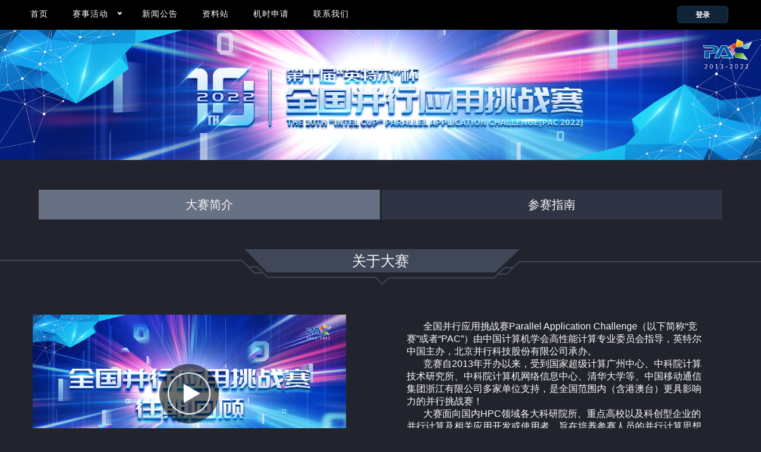

--- FILE ---
content_type: text/css
request_url: http://www.paraedu.org.cn/style.css
body_size: 65753
content:
/* ===== TYPOGRAPHY ===== */
body,
p,
li,
address,
dd,
blockquote {}

h1,
h2,
h3,
h4,
h5,
h6,
p,
dl {
    margin: 0.8em 0 0.8em;
}

a,
a:hover {
    text-decoration: none;
    outline: none !important;
}

/*h1, h2, h3, h4, h5, h6 { font-weight: 800; }
h1, h1 a, h1 span { font-size:22px; line-height: 22px; }
h2, h2 a, h2 span { font-size:20px; line-height: 20px; }
h3, h3 a, h3 span { font-size:17px; line-height: 17px; }
h4, h4 a, h4 span { font-size:16px; line-height: 16px; }
h5, h5 a, h5 span { font-size:15px; line-height: 15px; }
h6, h6 a, h6 span { font-size:14px; line-height: 14px; }*/
h1,
h2,
h3,
h4,
h5,
h6 {
    font-weight: 800;
}

h1,
h1 a {
    font-size: 22px;
    line-height: 22px;
}

h2,
h2 a {
    font-size: 20px;
    line-height: 20px;
}

h3,
h3 a {
    font-size: 17px;
    line-height: 17px;
}

h4,
h4 a {
    font-size: 16px;
    line-height: 16px;
}

h5,
h5 a {
    font-size: 15px;
    line-height: 15px;
}

h6,
h6 a {
    font-size: 14px;
    line-height: 14px;
}

.content ul {
    margin-left: 20px;
    list-style: square
}

.content ol {
    margin-left: 40px;
}

i,
em {
    font-style: italic;
}

strong {
    font-weight: bold;
}

.content blockquote {
    background: url('images/cite.png') no-repeat 45px 25px;
    padding: 35px;
}

.content blockquote p {
    padding-left: 45px;
}

.border-line {
    height: 1px;
    background: #CFCFCF;
    width: 100%;
    clear: both;
    margin: 1.2em 0;
}

dt {
    font-weight: bold;
}

mark {
    background: transparent !important;
}

a {
    color: #9A6614;
}

a:hover {
    color: #815207;
}

.sidebar a {
    color: #575858;
}

.sidebar a:hover {
    color: #9A6614;
}

a:hover .title-highlight {
    color: #6C6D03;
}

.line {
    border-top: 1px solid #CFCFCF
}

.space {
    height: 30px
}

body .last,
body .widget-last {
    margin-right: 0;
    padding-right: 0 !important;
    border-right: 0;
}

body .last-row {
    margin-bottom: 0;
}

.for-mobile {
    display: none !important;
}

.not-logged-in .not__logged_in {
    display: none !important;
}

p,
li,
address,
dd,
blockquote,
td,
th,
a,
body,
h1,
h2,
h3,
h4,
h5,
h6,
p,
dl,
ul,
ol,
.paragraph-links a,
#respond input,
#respond textarea,
#respond p label,
#search_mini {
    color: #666767;
    font-family: 'Open Sans', 'Verdana', 'Arial', sans-serif;
    font-size: 12px;
    font-weight: normal;
    line-height: 20px;
}

code,
pre {
    background-color: #E8EBEC;
    border: 1px dotted #CFCFCF;
    color: #333333;
    font: 13px/18px Consolas, "Courier New", Courier, monospace;
    padding: 0 5px;
}

pre {
    margin-bottom: 10px;
    margin-top: 10px;
}

.margin-top {
    margin-top: 10px;
}

.margin-bottom {
    margin-bottom: 20px;
}

/* ===== SIDEBAR LAYOUT ===== */
.sidebar-left .sidebar,
.sidebar-right .content {
    float: left;
}

.sidebar-right .sidebar,
.sidebar-left .content {
    float: right;
}

/* ===== HEADINGS ===== */
h1,
h2,
h3,
h4,
h5,
h6,
h1 a,
h2 a,
h3 a,
h4 a,
h5 a,
h6 a {
    font-size: 12px;
}

h1 span,
h2 span,
h3 span,
h4 span,
h5 span,
h6 span {
    color: #919303;
}

#primary .content .hentry>h1:first-child,
#primary .content .hentry>h2:first-child,
#primary .content .hentry>h3:first-child,
#primary .content .hentry>h4:first-child,
#primary .content .hentry>h5:first-child,
#primary .content .hentry>h6:first-child,
#primary .content .hentry>p:first-child {
    /*margin-top: 0px;*/
}

/* ===== MAIN LAYOUT ===== */
.boxed #wrapper {
    padding: 0px 20px;
    background: #fff;
    margin-top: 30px;
    margin-bottom: 100px;
    position: relative;
}

.boxed #header,
.boxed #topbar,
.boxed #footer,
.boxed #copyright,
.boxed #page-meta,
.boxed #map {
    margin-right: -20px;
    margin-left: -20px;
}

.stretched #wrapper.container {
    width: 100%;
}

.boxed .wrapper-border {
    position: absolute;
    width: 100%;
    height: 100%;
    border: 8px solid rgba(0, 0, 0, 0.04);
    left: -8px;
    top: -8px;
    border-radius: 8px;
    -moz-border-radius: 8px;
    -webkit-border-radius: 8px;
    z-index: -1;
}

/* ===== TOPBAR ===== */
#topbar {
    min-height: 50px;
}

/* ===== HEADER ===== */
#header {
    position: relative;
    /*margin-bottom:21px;*/
    min-height: 85px;
    /*height: 105px;*/
}

/* === LOGO */
#logo {
    margin-top: 10px;
    float: left;
    text-shadow: 1px 1px #18334F;
}

#logo-img,
#textual {
    float: left;
}

#textual {
    margin-top: 10px
}

#header #logo #tagline {
    margin-left: 5px;
    float: left;
    border-left: 1px solid #374d64;
    padding-left: 15px;
}

#header #tagline.multiline {
    margin-top: 10px
}

#header #logo #logo-img+#tagline {
    line-height: 1.3em;
    margin-left: 15px;
    margin-top: 24px;
}

#header #logo #logo-img+#tagline.multiline {
    line-height: 1.3em;
    margin-left: 15px;
    margin-top: 10px;
}

#header #logo #textual+#tagline {
    line-height: 1.3em;
    margin-left: 15px;
    margin-top: 27px;
}

#header #logo #textual+#tagline.multiline {
    margin-top: 8px
}

#header #logo #tagline span {
    color: #E5F99A
}


/* === */
#header-sidebar {
    margin-top: 30px;
    text-align: right;
    position: relative;
}

#header-sidebar .widget {
    /*line-height: 39px;*/
    margin-left: 14px;
    display: inline-block;
    vertical-align: top;
}


/* === NAVIGATION  - This code works with both standard WP menus and Theme menus */

#menu .menu {}

#menu .menu ul.sub-menu {
    z-index: 10000;
}

/*** ESSENTIAL STYLES ***/

/* nav */
#nav {}

#nav ul {
    list-style: none;
    margin: 0px;
    font-size: 11px;
    float: left;
    margin-left: -21px
}

.boxed #nav ul {
    margin-left: -16px;
}

#nav ul li {
    /*position: relative;*/
    display: inline-block;
    margin-left: -4px;
    text-align: left;
}

#nav ul li a {
    color: #666767;
    display: block;
    letter-spacing: 1px;
    font-family: 'Open Sans', sans-serif;
    line-height: 22px;
    position: relative;
}

#nav ul li a:hover,
#nav ul li:hover a,
#nav .current-menu-item>a,
#nav .current_page_ancestor>a,
#nav .current-menu-ancestor>a,
div#nav ul .current_page_item>a {
    background-color: #12273d;
}

#nav ul li li a:hover,
#nav ul li li a,
#nav li .current-menu-item>a,
#nav li .current-menu-ancestor>a,
#nav li .current_page_ancestor>a,
div#nav ul li .current_page_item>a {
    background: transparent !important;
    color: #e5f99a;
}



#nav>ul li a,
#nav .menu>ul li a {
    padding: 12px 21px;
    border-left: none;
}

#nav ul li:first-child a {
    border-left: 0px;
}

/* #nav li.dropdown { position: static } */

/* submenu */
#nav ul.sub-menu,
#nav ul.children {
    display: none;
    margin-top: 0px;
    margin-left: 0px;
    position: absolute;
    font-size: 14px;
    left: auto;
    padding: 0 12px 5px 12px;
    min-width: 150px;
    background: #152f49;
    border: 0px solid #dfdcdc;
    z-index: 1000;

    -webkit-box-shadow: 3px 4px 0 rgba(37, 65, 94, .18);
    -moz-box-shadow: 3px 4px 0 rgba(37, 65, 94, .18);
    box-shadow: 3px 4px 0 rgba(37, 65, 94, .18);
}

#ie8 #nav ul.sub-menu,
#ie8 #nav ul.children {
    border: 1px solid #666767;
}

#ie8 #nav .megamenu ul.sub-menu ul,
#ie8 #nav .megamenu ul.children ul {
    border: 0;
}

#nav ul.sub-menu li,
#nav ul.children li {
    border-left: 0px;
    padding: 2px 0 1px 13px;
    float: none;
    font-size: 0.9em;
    display: block;
    position: relative;
}

#nav ul.sub-menu li a,
#nav ul.children li a {
    border: none;
    padding: 5px 0;
    line-height: 12px;
}

#nav ul.sub-menu li:first-child,
#nav ul.children li:first-child {
    border-top: none;
    padding-top: 13px;
}

#nav ul.sub-menu li:last-child,
#nav ul.children li:last-child {
    border-bottom: none;
    padding-bottom: 5px;
}

/* third level */
#nav ul.sub-menu li ul,
#nav ul.children li ul {
    left: 150px;
    top: -27px;
    margin: 17px 0 0 0;
}

/* megamenu widths                                           
#nav .megamenu.columns-1 ul.sub-menu, #nav .megamenu.menu-item-children-1 ul.sub-menu { width:116px; }     
#nav .megamenu.columns-2 ul.sub-menu, #nav .megamenu.menu-item-children-2 ul.sub-menu { width:279px; }     
#nav .megamenu.columns-3 ul.sub-menu, #nav .megamenu.menu-item-children-3 ul.sub-menu, #nav .megamenu ul.sub-menu { width:430px; } 
#nav .megamenu.columns-4 ul.sub-menu, #nav .megamenu.menu-item-children-4 ul.sub-menu { width:573px; }
#nav .megamenu.columns-5 ul.sub-menu, #nav .megamenu.menu-item-children-5 ul.sub-menu { width:720px; }
#nav .megamenu.columns-6 ul.sub-menu, #nav .megamenu.menu-item-children-6 ul.sub-menu { width:867px; }   */

/* megamenu */
#nav .megamenu ul.sub-menu {
    padding: 18px 0 15px 15px;
    left: auto;
    max-width: 100%;
    margin-left: 0px;
}

#nav .megamenu ul.sub-menu li {
    font-weight: bold;
    padding: 0 15px;
}

#nav .megamenu ul.sub-menu li,
#nav .megamenu ul.sub-menu li ul {
    min-width: 116px !important;
    max-width: 180px;
}

#nav .megamenu ul.sub-menu li {
    padding-bottom: 0;
    float: left;
    border-left: 1px solid #d7d7d7;
    border-top: none;
}

#nav .megamenu ul.sub-menu li:first-child,
#nav .megamenu ul.sub-menu li ul li {
    border-left: none;
    border-top: none;
    margin-left: 0;
    padding-left: 0;
}

#nav .megamenu ul.sub-menu li ul {
    margin-left: 0;
    border: none;
    display: block;
    position: static;
    background: none;
    -webkit-box-shadow: none;
    -moz-box-shadow: none;
    box-shadow: none;
    padding: 0;
    margin-top: 10px;
}

#nav .megamenu ul.sub-menu li ul li {
    padding: 0;
    float: none;
    font-weight: normal;
    border-left: none;
    padding-right: 10px
}

#nav .megamenu ul.sub-menu li.no-link a {
    cursor: default;
    outline: none;
}

#nav .megamenu ul.sub-menu li.no-link li a {
    cursor: pointer;
}

#nav .megamenu ul.sub-menu li.menu-item-custom-content {
    width: 170px !important;
    text-align: center
}

#nav .megamenu ul.sub-menu li.menu-item-custom-content p {
    /* text-align: left; */
    color: #121212
}

#nav .megamenu ul.sub-menu li.menu-item-custom-content span.highlight {
    color: #b26706;
    background: transparent;
}

#nav .megamenu ul.sub-menu li ul li:first-child {
    padding-top: 0
}

/*indicators*/
#nav a.sf-with-ul {
    min-width: 1px;
    padding-right: 15px;
}

#nav .sf-sub-indicator {
    display: block;
    width: 8px;
    height: 5px;
    text-indent: -999em;
    background: url('images/menu/menu-arrow.png') bottom left;
    position: absolute;
    top: 20px;
    right: 13px;
}

#nav a:focus>.sf-sub-indicator,
#nav a:hover>.sf-sub-indicator,
#nav a:active>.sf-sub-indicator,
#nav li:hover>a>.sf-sub-indicator,
#nav li.sfHover>a>.sf-sub-indicator {
    background: url('images/menu/menu-arrow.png') top left;
}

#nav ul.sub-menu .sf-sub-indicator,
#nav ul.children .sf-sub-indicator {
    display: block;
    background: url('images/menu/menu-arrow.png') top right;
    width: 7px;
    height: 11px;
    left: 85% !important;
    top: 0;
}

#nav ul.sub-menu a>.sf-sub-indicator,
#nav ul.children a>.sf-sub-indicator {
    display: block;
    background: url('images/menu/menu-arrow.png') bottom right;
    width: 7px;
    height: 11px;
    left: 85% !important;
    top: 1px;
    margin-top: 3px;
}

#nav ul.sub-menu a:focus>.sf-sub-indicator,
#nav ul.sub-menu a:hover>.sf-sub-indicator,
#nav ul.sub-menu a:active>.sf-sub-indicator,
#nav ul.sub-menu li:hover>a>.sf-sub-indicator,
#nav ul.sub-menu li.sfHover>a>.sf-sub-indicator,
#nav ul.children a:focus>.sf-sub-indicator,
#nav ul.children a:hover>.sf-sub-indicator,
#nav ul.children a:active>.sf-sub-indicator,
#nav ul.children li:hover>a>.sf-sub-indicator,
#nav ul.children li.sfHover>a>.sf-sub-indicator {
    background: url('images/menu/menu-arrow.png') top right;
    top: 4px
}

#nav .megamenu ul.sub-menu .sf-sub-indicator {
    display: none;
    background: none;
}

#nav .megamenu a.sf-with-ul {
    padding: 0;
}

/* dark indicators */
#nav.dark .sf-sub-indicator {
    display: block;
    width: 8px;
    height: 5px;
    text-indent: -999em;
    background: url('images/menu/menu-arrow-dark.png') bottom left;
    position: absolute;
    top: 16px;
    right: 13px;
}

#nav.dark a:focus>.sf-sub-indicator,
#nav.dark a:hover>.sf-sub-indicator,
#nav.dark a:active>.sf-sub-indicator,
#nav.dark li:hover>a>.sf-sub-indicator,
#nav.dark li.sfHover>a>.sf-sub-indicator {
    background: url('images/menu/menu-arrow-dark.png') top left;
}

#nav.dark ul.sub-menu .sf-sub-indicator,
#nav ul.children .sf-sub-indicator {
    display: block;
    background: url('images/menu/menu-arrow-dark.png') top right;
    width: 7px;
    height: 11px;
    left: 85% !important;
    top: 0;
}

#nav.dark ul.sub-menu a>.sf-sub-indicator,
#nav ul.children a>.sf-sub-indicator {
    display: block;
    background: url('images/menu/menu-arrow-dark.png') bottom right;
    width: 7px;
    height: 11px;
    left: 85% !important;
    top: 1px;
    margin-top: 3px;
}

#nav.dark ul.sub-menu a:focus>.sf-sub-indicator,
#nav.dark ul.sub-menu a:hover>.sf-sub-indicator,
#nav.dark ul.sub-menu a:active>.sf-sub-indicator,
#nav.dark ul.sub-menu li:hover>a>.sf-sub-indicator,
#nav.dark ul.sub-menu li.sfHover>a>.sf-sub-indicator,
#nav.dark ul.children a:focus>.sf-sub-indicator,
#nav.dark ul.children a:hover>.sf-sub-indicator,
#nav.dark ul.children a:active>.sf-sub-indicator,
#nav.dark ul.children li:hover>a>.sf-sub-indicator,
#nav.dark ul.children li.sfHover>a>.sf-sub-indicator,
#nav.dark ul.children li.sfHover>a>.sf-sub-indicator {
    background: url('images/menu/menu-arrow-dark.png') top right;
    top: 4px
}


/* centering menu */
#nav ul li {
    display: inline-block;
    /*margin-left:-4px;*/
    float: none;
}

/* ie7 fix */
#ie7 #nav ul li {
    display: inline
}

#ie7 .sf-sub-indicator {
    top: 3px;
}

/* nojs */
body.no_js #nav ul li:hover>ul {
    display: block
}

body.no_js #nav ul li ul.submenu li:hover>ul,
body.no_js #nav ul li ul.children li:hover>ul {
    display: block
}


/* TOP BAR LOGIN */
#topbar_login {
    float: right;
    position: relative
}

#topbar_login a.topbar_login {
    margin-top: 10px;
    font-size: 8px;
    font-weight: 600;
    display: block;
    padding: 4px 11px 3px 30px;
    color: #fff;
    border: 1px solid #19344e;

    -moz-border-radius: 5px;
    -webkit-border-radius: 5px;
    border-radius: 5px;
}

#topbar_login.not_logged_in a.topbar_login {
    padding: 4px 30px 3px 30px;

}

#topbar_login a.topbar_login:hover {
    color: #E5F99A
}

#topbar_login a.topbar_login .sf-sub-indicator {
    top: 17px
}

#fast-login {
    position: absolute;
    right: 1px;
    top: 30px;
    display: none;
    z-index: 100;
    background: rgb(16, 36, 56);
    background: rgba(16, 36, 56, .89);
    padding: 0 13px 10px;
    color: #fff;
    font-size: 11px;

    -moz-border-radius: 10px 0 10px 10px;
    -webkit-border-radius: 10px 0 10px 10px;
    border-radius: 10px 0 10px 10px;
}

#fast-login form {
    margin: 0
}

#fast-login label,
#fast-login input {
    font-size: 10px;
    color: #fff;
}

#fast-login input {
    background-color: #0d2033;
    border: 1px solid #1b3754;
    width: 139px;
    margin-bottom: 0
}

#fast-login input:focus {
    border-color: white !important;
    border-color: rgba(255, 255, 255, .5) !important;

    -moz-box-shadow: 0 0 3px rgba(255, 255, 255, 0.2) !important;
    -webkit-box-shadow: 0 0 3px rgba(255, 255, 255, 0.2) !important;
    box-shadow: 0 0 3px rgba(255, 255, 255, 0.2) !important;
}

#fast-login input.input-submit {
    background-color: #29435e;
    border: 1px solid #17324e;
    width: 50px;
    height: 22px;
    text-transform: uppercase;
    float: right;
    font-size: 10px;
    font-weight: bold;
    margin-top: 10px;
}

#fast-login a {
    font-size: 10px;
    color: #E5F99A
}

#fast-login a:hover {
    color: #304e6d
}

#fast-login p {
    margin-bottom: 0
}

#fast-login a.lostpassword {
    margin-top: 10px;
}

#fast-login .align-left {
    float: left;
    margin: 0
}

#fast-login .align-right {
    float: right;
    margin: 0
}

#topbar_login a.topbar_login .sf-sub-indicator {
    display: none
}

#topbar_login.not_logged_in a.topbar_login .sf-sub-indicator {
    display: inline
}

/* === HEADER SIDEBAR */
#header-sidebar {}

#header-sidebar .widget {
    display: inline-block;
    margin-left: 40px
}

#header-sidebar .widget-first {
    margin-left: 0
}

#header-sidebar .header-text-image {}

#header-sidebar .header-text-image div {
    float: left;
    margin-top: -2px;
}

#header-sidebar .header-text-image .text-image img {
    padding-right: 10px;
}

#header-sidebar .header-text-image h3 {
    text-align: left;
    margin: 0;
    padding: 0;
    font-size: 11px;
    color: #e5f99a;
    font-weight: 800
}

#header-sidebar .header-text-image p {
    line-height: 10px;
    margin: 0;
    padding: 0;
    font-size: 14px;
    color: #fff
}

#header-sidebar .widget_text .textwidget {
    margin-top: -7px;
    overflow: auto;
    padding: 11px 22px;
    background-color: #12283e;
    border-radius: 5px;
    -moz-border-radius: 5px;
    -webkit-border-radius: 5px;
}

/* === MOBILE MENU */
.menu-select {
    overflow: hidden;
    position: relative;
    width: 75%;
    margin: 20px auto 30px;
}

.menu-select select {
    width: 100%;
    height: auto;
    border: 1px solid #ddd;
    background: none;
    -webkit-appearance: none;
    padding: 8px 10px;
    margin: 0;
    line-height: 16px;
    cursor: pointer;
    font-family: 'Open Sans', 'Verdana', 'Arial', sans-serif;
    color: #373636;
    font-size: 14px;
    position: relative;
    z-index: 1;
}

.gecko .menu-select select {
    width: 120%;
}

.menu-select select option {
    background: none;
    width: 100%;
}

.menu-select .arrow-icon {
    position: absolute;
    height: 100%;
    width: 100%;
    background: #d8dbdb url('images/menu/menu-select-arrow.png') no-repeat 95% center;
    top: 0;
}

/* === SLIDER */
.slider-space {
    height: 40px;
}

.mobile-slider {
    display: none;
}

#primary .slider.alignleft {
    float: left;
    margin-right: 20px !important;
    margin-left: 0px !important;
}

#primary .slider.alignright {
    float: right;
    margin-left: 20px !important;
    margin-right: 0px !important;
}

#primary .slider.aligncenter {
    margin: 0 auto !important;
    float: none;
}

#ie8 .flex-direction-nav .flex-next,
#ie8 .flex-direction-nav .flex-prev {
    display: block !important;
}

/* === STATIC HEADER */
.slider.fixed-image {
    text-align: center;
    margin: 20px auto -40px;
    padding: 40px 0 0;
}

.slider.fixed-image .fixed-image-wrapper {
    border: 10px solid rgba(255, 255, 255, 0.07);
    margin: 0 auto;
}

.slider.fixed-image img {
    width: auto;
    height: auto;
    max-width: 100%;
    boerder: 5px solid #ffffff;
}

.slider.fixed-image .slider-shadow {
    background: url("images/slider/slider-shadow.png") no-repeat scroll center top transparent;
    bottom: -50px;
    height: 30px;
    position: absolute;
    width: 100%;
}

#ie8 .slider.fixed-image .slider-shadow {
    bottom: -60px;
}

#header .sub-menu .sub-indicator,
#header .children .sub-indicator {
    font-size: 13px;
}


#header+#primary {
    margin-top: 20px
}

.slider+h1,
.slider+h2,
.slider+h3,
.slider+h4,
.slider+h5,
.slider+h6 .slider+script+h1,
.slider+script+h2,
.slider+script+h3,
.slider+script+h4,
.slider+script+h5,
.slider+script+h6 {
    margin-top: 0
}

/* === MAP */
/*#map-handler { text-align: right; margin-top: -7px; }*/
/*#map-handler a { color: #545758; margin-right: 22px; }*/

#ie8 #map {
    margin-top: 0px;
    top: -22px;
}

#map {
    margin-bottom: 20px;
    margin-top: -20px;
    position: relative;
    min-height: 335px;
    height: 335px;
}

#map .map-overlay-top {
    background: url("theme/assets/images/map-shadow.png") no-repeat scroll center top transparent;
    min-height: 10px;
    width: 100%;
    z-index: 10;
    position: absolute;
    top: 0;
    left: 0;
}

#map .map-overlay-bottom {
    background: url("theme/assets/images/map-shadow.png") no-repeat scroll center bottom transparent;
    height: 10px;
    width: 100%;
    z-index: 10;
    position: absolute;
    bottom: 0;
    left: 0;
}

#map iframe {
    width: 100%;
    height: 335px;
}

/* ===== EXTRA CONTENT ===== */
.extra-content {
    clear: both;
}

/* ===== PAGE META ===== */
#page-meta {
    margin-top: -20px;
    margin-bottom: 20px;
    background-color: rgba(235, 232, 232, 0.3);
    min-height: 70px;
}

#page-meta .title {
    float: left;
    height: 70px;
    position: relative;
}

#page-meta .title .icontitle {
    display: inline;
    line-height: 70px;
    position: absolute;
    top: 0;
}

#page-meta .title .title-with-icon {
    margin-left: 55px;
}

#page-meta .title h1 {
    display: inline;
    margin-left: 0px;
}

#page-meta .title h1,
#page-meta .title h1 span {
    font-size: 18px;
    font-weight: 900;
    line-height: 70px;
}

#page-meta .breadcrumbs {
    float: right;
}

#page-meta h1,
#page-meta h2 {
    margin: 0;
    padding: 5px 0;
}

.breadcrumbs span.before-text {
    display: inline;
    line-height: 70px;
    color: #838401;
    padding-right: 5px;
}

p#yit-breadcrumb {
    font-size: 11px;
    line-height: 70px;
    clear: both;
    display: inline;
}

.slogan h2,
.slogan h3 {
    color: #425262;
    text-align: center;
}

.slogan h2 {
    font-size: 26px;
    margin-bottom: 5px;
}

.slogan h2 span {
    font-size: 26px;
}

.slogan h3 {
    font-size: 18px;
    margin: 10px 0 30px;
}

.slogan h3 span {
    font-size: 18px;
    color: #848484;
}

.copyrights {
    text-indent: -9999px;
    height: 0;
    line-height: 0;
    font-size: 0;
    overflow: hidden;
}

/* ===== SIDEBAR ===== */
.sidebar ul,
.sidebar ol {
    list-style: none;
    margin-left: 0px;
}


/* === STICKY */
.sticky {}

/* ===== COMMENTS ===== */

.bypostauthor {}

/* ===== FOOTER ===== */
#footer {
    background-color: #fff;
    margin-bottom: 0px;
}

#footer .container {
    padding-top: 13px;
    padding-bottom: 20px;
}

#footer h3 {
    margin-top: 10px;
    margin-bottom: 25px;
}

#footer .widget ul,
#footer .widget ol {
    margin-top: -10px;
}

#footer .widget ul ul,
#footer .widget ol ol {
    margin-top: 0px;
}

#footer .widget li {
    list-style: none
}

/* ===== COPYRIGHT ===== */
#copyright {
    background-color: #fff;
    margin-top: 20px;
    position: relative;
    z-index: 1;
}

#footer+#copyright {
    margin-top: 0px;
}

#copyright .container {
    padding: 13px 0 10px 0;
}

.gecko #copyright .container {
    padding-top: 5px;
    padding-bottom: 4px;
}

#copyright .center {
    text-align: center;
}

#copyright .left {
    text-align: left;
}

#copyright .right {
    text-align: right;
}

#copyright div p {
    color: #959494;
    font-size: 12px;
}

#copyright div p:first-child {
    margin-top: 0px;
}

#copyright div p:last-child {
    margin-bottom: 0px;
}

#copyright div p a {
    color: #575858;
    font-size: 12px;
}

#copyright div p a:hover {
    color: #000;
}

/* ===== 404 ===== */
.error-404-image {
    display: block;
    margin: 0px auto 28px auto;
    max-width: 100%;
    width: auto;
    height: auto;
}

.error-404-text p,
.error-404-text p a {
    font-size: 18px;
    font-family: 'Open Sans', 'Verdana', 'Arial', sans-serif;
    line-height: 22px;
    text-align: center;
}

.error-404-text #searchform {
    margin: 28px 0;
    text-align: center;
}

.error-404-text input#s {
    width: 20%;
    height: 16px;
    font-family: 'Open Sans', 'Verdana', 'Arial', sans-serif;
}

.error-404-text input#searchsubmit {
    width: auto;
    vertical-align: top;
    height: 28px;
    font-family: 'Open Sans', 'Verdana', 'Arial', sans-serif;
}

.error-404-text #searchform .screen-reader-text {
    position: relative;
    top: -2px;
    left: 0;
    display: none !important;
}

.gecko .error-404-text input#searchsubmit {
    vertical-align: top;
}

.safari .error-404-text input#searchsubmit {
    position: relative;
    top: 0px;
}


/* ===== PAGINATION ===== */
.general-pagination {
    height: 29px;
    margin: 20px auto;
    text-align: center;
    clear: both;
}

.general-pagination span {
    display: none;
}

.general-pagination a {
    display: inline-block;
    font-weight: bold;
    margin-right: 5px;
    line-height: 28px;
    width: 29px;
    height: 29px;
    text-align: center;
    background: url('images/bg-pagination.png') top repeat-x;
    font-family: Arial, Helvetica, sans-serif;
    color: #999999;
    font-size: 11px;
    text-align: center;
}

.general-pagination a.selected {
    background-position: 0 -58px;
    color: #ffffff;
}

.general-pagination a:hover {
    background-position: 0 -29px;
    color: #999999;
    text-decoration: none;
}

.general-pagination a,
.general-pagination span {
    border-radius: 3px;
    -moz-border-radius: 3px;
    -webkit-border-radius: 3px;
}

.woocommerce .general-pagination {
    margin-top: 0;
}

/* ===== STYLING STANDARD WP MEDIA IMAGES ===== */
.hentry img {
    max-width: 100%;
    width: auto;
    height: auto;
}

img.size-auto,
img.size-full,
img.size-large,
img.size-medium,
.attachment img {
    max-width: 100%;
    height: auto;
}

.alignleft,
img.alignleft {
    display: inline;
    float: left;
    margin-right: 24px;
    margin-top: 4px;
}

.alignright,
img.alignright {
    display: inline;
    float: right;
    margin-left: 24px;
    margin-top: 4px;
}

div.aligncenter,
img.aligncenter {
    display: block;
    margin-left: auto !important;
    margin-right: auto !important;
    float: none;
}

img.alignleft,
img.alignright,
img.aligncenter {
    margin-bottom: 12px;
}

.wp-caption {
    background: #f1f1f1;
    line-height: 18px;
    margin-bottom: 20px;
    max-width: 558px !important;
    padding: 4px;
    text-align: center;
}

.wp-caption img {
    margin: 5px 5px 0;
    width: 98%;
}

.wp-caption p.wp-caption-text {
    color: #888;
    font-size: 12px;
    margin: 5px;
}

.wp-smiley {
    margin: 0;
}

.gallery {
    margin: 0 auto 18px;
}

.gallery .gallery-item {
    float: left;
    margin-top: 0;
    text-align: center;
    width: 33%;
}

.gallery-columns-2 .gallery-item {
    width: 50%;
}

.gallery-columns-4 .gallery-item {
    width: 25%;
}

.gallery img {
    border: 2px solid #CFCFCF;
}

.gallery-columns-2 .attachment-medium {
    max-width: 92%;
    height: auto;
}

.gallery-columns-4 .attachment-thumbnail {
    max-width: 84%;
    height: auto;
}

.gallery .gallery-caption {
    color: #888;
    font-size: 12px;
    margin: 0 0 12px;
}

.gallery dl {
    margin: 0;
}

.gallery img {
    border: 10px solid #CFCFCF;
}

.gallery br+br {
    display: none;
}

.content .attachment img {
    display: block;
    margin: 0 auto;
}

.hentry .post_video {
    position: relative;
    padding-bottom: 56.25%;
    /* 16:9 */
    padding-top: 25px;
    height: 0;
    margin-bottom: 20px;
    max-width: 100%;
}

.hentry .post_video.vimeo {
    padding-top: 0;
}

.hentry .post_video.dailymotion embed,
.hentry .post_video.youtube embed,
.hentry .post_video.vimeo object,
.hentry .post_video iframe {
    position: absolute;
    top: 0;
    left: 0;
    width: 100%;
    height: 100%;
}

/* ===== ARCHIVE ===== */
.content .archive-list ul {
    border-top: 1px solid #CFCFCF;
    clear: both;
    margin: 0 0 20px;
    list-style: none;
}

.content .archive-list ul li {
    border-bottom: 1px solid #CFCFCF;
}

.content .archive-list ul li a {
    color: #8B9091;
    display: block;
    margin: 0;
    padding: 7px 0 7px 0.5em;
}

.content .archive-list ul li a:hover {
    color: #444;
    background-color: #EFEFEF;
    text-decoration: none;
}

.content .archive-list ul li a span {
    display: block;
    text-align: right;
}

.content .archive-list ul li a span.comments_number {
    color: #777777;
    float: right;
    margin-right: 20px;
    width: 3em;
}

.content .archive-list ul li a span.archdate {
    color: #8B9091;
    float: left;
    letter-spacing: 1px;
    margin-right: 2em;
    padding: 0 0 1em;
    width: 3em;
}

.content .archive-list ul li ul.children {
    margin: 0 0 -1px;
    padding-left: 20px;
}

/* ===== COMMENTS & TRACKBACKS ===== */
#trackbacks {}

ol.trackbacklist {
    margin: 20px 35px;
}

ol.trackbacklist li {
    padding: 10px 0;
}

/* ===== WIDGETS ===== */

.sidebar .widget {
    margin-top: 16px;
    margin-bottom: 20px;
}

.sidebar .widget:first-child,
.sidebar .widget:first-child h3 {
    margin-top: 0px;
}

.sidebar .widget h3 {
    margin-bottom: 15px;
}

#footer .widget ol,
#footer .widget ul {
    margin-left: 0px;
}

/* === QUICK CONTACT FORM */
.yit_quick_contact .contact-form input[type="text"],
.yit_quick_contact .contact-form select {
    border: 1px solid #d3d2d2;
    -webkit-border-radius: 0px;
    -moz-border-radius: 0px;
    border-radius: 0px;
    -moz-box-sizing: border-box;
    -webkit-box-sizing: border-box;
    box-sizing: border-box;
    width: 100%;
    height: 31px;
}

.yit_quick_contact .contact-form input[type="text"],
.yit_quick_contact .contact-form select,
.yit_quick_contact .contact-form textarea {
    background-color: #e5e2e2;
    -webkit-box-shadow: none;
    -moz-box-shadow: none;
    box-shadow: none;
    font-size: 12px;
    padding-left: 56px;
}

.yit_quick_contact .contact-form textarea {
    border: 1px solid #d3d2d2;
    -webkit-border-radius: 0px;
    -moz-border-radius: 0px;
    border-radius: 0px;
    -moz-box-sizing: border-box;
    -webkit-box-sizing: border-box;
    box-sizing: border-box;
    margin-bottom: 0px;
    resize: none;
    width: 100%;
    height: 110px;
}

.yit_quick_contact .contact-form li {
    position: relative;
}

.yit_quick_contact .contact-form li label {
    cursor: text;
    display: block;
    position: absolute;
    z-index: 10;
    top: 5px;
    left: 56px;
    font-size: 10px;
}

.yit_quick_contact .input-prepend {
    margin-bottom: 20px;
}

.yit_quick_contact .input-prepend .add-on {
    background-color: #dbd7d7;
    height: 29px;
    -webkit-border-radius: 0px;
    -moz-border-radius: 0px;
    border-radius: 0px;
}

.yit_quick_contact .input-prepend .add-on img {
    vertical-align: 5px;
}

.yit_quick_contact .textarea-field .input-prepend {
    margin-bottom: 10px;
}

.yit_quick_contact .textarea-field .input-prepend .add-on {
    background-color: #dbd7d7;
    height: 108px;
    -webkit-border-radius: 0px;
    -moz-border-radius: 0px;
    border-radius: 0px;
}

.yit_quick_contact .textarea-field .input-prepend .add-on img {
    vertical-align: 2px;
}

.yit_quick_contact .contact-form li.submit-button input.sendmail {
    background: #a6a6a6;
    border: none;
    clear: both;
    color: #fff;
    display: inline-block;
    float: none;
    font-size: 12px;
    font-family: 'Open Sans', 'Verdana', 'Arial', sans-serif;
    font-weight: 800;
    margin: 0px !important;
    padding: 4px 20px;
}

.yit_quick_contact .contact-form li.submit-button input.sendmail:hover {
    background-color: #909090;
}

.yit_quick_contact .contact-form li.error input,
.yit_quick_contact .contact-form li.error textarea,
.yit_quick_contact .contact-form li.error select,
.yit_quick_contact .contact-form li input.error,
.yit_quick_contact .contact-form li textarea.error,
.yit_quick_contact .contact-form li select.error {
    border: 1px solid #e9b4b4;
}

.yit_quick_contact .contact-form li div.msg-error {
    font-style: normal;
    font-size: 10px;
    color: #a72727;
    position: absolute;
    top: 30px;
}

.yit_quick_contact .contact-form li.textarea-field div.msg-error {
    top: 110px;
}

.yit_quick_contact .contact-form li.radio-field label {
    position: static;
}

.yit_quick_contact .contact-form li.radio-field .input-prepend label,
.yit_quick_contact .contact-form li.radio-field .input-prepend input {
    float: left;
}

.yit_quick_contact .contact-form li.radio-field .input-prepend label {
    margin-left: 5px;
}

.yit_quick_contact .contact-form li.radio-field .input-prepend input {
    clear: left;
}


/* === QUOTE */
.yit_text_quote {
    text-align: right;
}

.text-quote-quote,
.text-quote-author {
    background: none;
    color: #676768;
    font-size: 14px;
    font-style: normal;
    margin-top: 0px;
    margin-bottom: 0px;
    padding: 0px;
}

.text-quote-author {
    color: #1a1919;
    font-size: 16px;
    font-style: normal;
}

/* === RECENT POSTS */
.recent-post span,
.recent-post a {
    font-size: 12px;
}

.recent-post p {
    font-size: 12px !important;
}

.recent-post .hentry-post div.text.without-thumbnail {
    margin-left: 0px;
    min-height: 0px;
}

.recent-post .text>a {
    color: #676768;
    line-height: 16px;
    font-size: 13px;
}

.recent-post .text>a.read-more {
    color: #1A5B7D;
}

.recent-post .text>a:hover {
    color: #6C6D03;
}

.recent-post .hentry-post:last-child {
    margin-bottom: 0px;
}

.recent-post .hentry-post p.post-date {
    background: url(images/icons/date.png) no-repeat left center;
    color: #213140;
    font-size: 10px !important;
    margin-top: 22px;
    padding-left: 25px;
    font-style: normal;
}

.recent-post .hentry-post div.text.without-thumbnail p.post-date {
    margin-top: 0px;
}

.recent-post .thumb-img {
    background: #fff;
}

.sidebar .recent-post .thumb-img img,
.recent-post .thumb-img img {
    border: 1px solid #e1e1e1;
    padding: 2px !important;
    width: 75px;
    height: 75px;
}

#ie8 .sidebar .recent-post .thumb-img {
    max-width: 75px;
    width: 75px;
}

/* === MORE PROJECTS === */
.more-projects-widget {
    position: relative;
}

.more-projects-widget .sliderWrap {
    overflow: hidden;
}

.more-projects-widget .jcarousel-clip {
    margin-left: 0;
}

.more-projects-widget ul {
    width: 200px !important;
    margin: 0;
    list-style: none;
    height: 470px !important;
    padding-bottom: 14px;
    margin-bottom: 10px !important;
}

.more-projects-widget li {
    border-bottom: 0;
    clear: both;
    min-height: 76px;
}

.more-projects-widget .work-thumb {
    display: block;
    width: 55px;
    height: 55px;
    float: left;
    padding-bottom: 14px;
    border: 1px solid #CFCFCF;
    padding: 3px;
    margin-bottom: 1em;
}

.more-projects-widget .work-thumb img {
    margin: 0;
    display: block;
    width: 55px;
    height: 55px;
}

.more-projects-widget .meta {
    float: right;
    width: 130px;
    margin: 0;
}

.more-projects-widget .work-title {
    font-size: 13px !important;
    color: #656262 !important;
    margin-top: 6px;
}

.more-projects-widget .categories {
    padding: 0;
    font-size: 10px;
    line-height: 14px;
}

.more-projects-widget .categories a {
    font-size: 12px;
    color: #999 !important;
}

.more-projects-widget .categories a:hover {
    color: #000 !important;
}

.more-projects-widget .controls {
    display: none;
    margin-top: 20px;
    padding-top: 10px;
    border-top: 1px solid #CFCFCF;
    text-align: center;
}

.more-projects-widget .top {
    display: none;
    margin-bottom: 20px;
    padding-bottom: 10px;
    border-bottom: 1px solid #CFCFCF;
    text-align: center;
}

.more-projects-widget .controls a,
.more-projects-widget .top a {
    background: url('images/icons/nav-slider-projects.png') no-repeat;
    display: inline-block;
    width: 18px;
    height: 18px;
    text-indent: -9999px;
}

.more-projects-widget a.prev {
    background-position: left center;
    margin-right: 10px;
}

.more-projects-widget a.next {
    background-position: right center;
}

.more-projects-widget a.disabled {
    opacity: 0.2;
    cursor: default;
}

/* === FEATURED PROJECTS === */
.featured-projects .featured-projects-widget {
    border: 0px;
    -webkit-border-radius: 0px;
    -moz-border-radius: 0px;
    -webkit-box-shadow: none;
    -moz-box-shadow: none;
    box-shadow: none;
    border-radius: 0px;
    margin-top: 20px !important;

}

.featured-projects-widget img {
    border: none !important;
    padding: 0;
    width: auto;
    height: 154px;
    margin-bottom: 0;
}

.featured-projects-widget p.categories {
    margin: 0 auto;
    font-size: 0.85em;
    text-align: center;
    width: 80%;
}

.featured-projects-widget h4 {
    clear: both;
    line-height: 1.6em;
    font-size: 15px !important;
    margin-top: 25px;
    margin-bottom: 0;
    text-align: center;
}

.thumb-project {
    background: #fff;
    padding: 0;
    margin: 0;
    float: left;
    margin-bottom: 25px;
    width: 100%;
}

.thumb-project a {
    border: 1px solid #e1e1e1;
    display: block;
    float: left;
    margin: 0;
    padding: 9px;
}

#ie8 .thumb-project a {
    width: 91%;
}

.thumb-project img {
    border: none;
}

.featured-projects-widget .flex-direction-nav a {
    background-image: url(images/featured-projects-arrows.png);
    top: 97%;
    width: 13px;
    height: 26px;
    -webkit-transition: none;
    opacity: 1
}

.featured-projects-widget.flexslider .flex-next {
    right: 13px !important;
}

.featured-projects-widget.flexslider .flex-prev {
    left: 10px !important;
}


/* === CALENDAR */
#wp-calendar {
    width: 100%;
    margin-top: 0;
}

#wp-calendar th,
#wp-calendar td {
    line-height: 32px;
    padding: 1px 2px;
    text-align: center;
    font-size: 12px
}

#wp-calendar caption {
    margin-bottom: 10px;
    font-size: 80%;
    font-weight: bold;
}

#wp-calendar th,
#wp-calendar #today,
#wp-calendar #today a {
    background-color: #ccc;
    color: #434343;
}

#wp-calendar tfoot a {
    display: block;
}

#wp-calendar #today a:hover {
    color: #000
}

/* === SEARCH FORM */
#searchform {
    margin: 0px 0 30px 0;
    position: relative;
}

#searchform .screen-reader-text {
    position: absolute;
    top: 6px;
    left: 10px;
}

.sidebar #searchform .screen-reader-text {
    display: none !important;
}

#searchform input {
    border: 1px solid #CFCFCF;
    color: #666;
    -webkit-border-radius: 0px;
    -moz-border-radius: 0px;
    border-radius: 0px;
}

input#searchsubmit {
    cursor: pointer;
    width: 27%;
    padding: 4px 8px 4px 6px;
    height: 32px;
    font-family: 'Open Sans', 'Verdana', 'Arial', sans-serif;
    vertical-align: top;
}

.gecko input#searchsubmit,
.chrome input#searchsubmit {
    vertical-align: top !important;
}

input#searchsubmit:hover {
    background: #ddd;
}

input#s {
    width: 65%;
    padding: 5px;
    font-family: 'Open Sans', 'Verdana', 'Arial', sans-serif;
}

.ie input#s,
.safari input#s,
.opera input#s {
    vertical-align: top;
}

@media (min-width: 768px) and (max-width: 979px) {
    .safari input#s {
        width: 55%;
    }

    .safari input#searchsubmit {
        width: 36%;
    }
}

/* === LOGIN / SIDEBAR */
body .login_register {
    color: #8f9090 !important;
    padding: 0;
    height: 28px;
    line-height: 28px;
    position: absolute;
    top: -40px;
    right: 0
}

body .login_register a {
    color: inherit;
    font-size: 11px
}

body .login_register a:hover {
    color: #030303
}

body .login_register span {
    font-size: 14px
}


/* === ICON TEXT */
.sidebar .widget-icon-text {
    clear: both;
    margin-left: 60px;
}

.sidebar .widget-icon-text img,
.sidebar .widget-icon-text [class^=icon] {
    margin-left: -60px;
    float: left;
    padding-top: 2px;
    font-size: 48px;
    color: #000;
}

.sidebar .widget-icon-text h3 {
    border-left: 0px;
    padding-left: 0px;
}

.sidebar .widget-icon-text h3,
.sidebar .widget-icon-text p {
    margin: 0;
}

/* === FLICKR RSS */
.widget_flickrRSS img {
    width: 42px;
    height: 42px;
}

.widget_flickrRSS img {
    border: 1px solid #CFCFCF;
    margin: 3px 6px 3px 0;
    padding: 2px;
}

.widget_flickrRSS h3 {
    margin-bottom: 13px;
}

/* === CONTACT INFO */
.contact-info .sidebar-nav {
    margin-top: 11px;
}

.contact-info .sidebar-nav ul {
    margin-bottom: 0px;
}

.contact-info ul li {
    border-bottom: 0px;
    line-height: 15px;
    height: auto;
}

.contact-info ul li i {
    color: #8e8f8f !important;
    font-size: 18px !important;
    margin-right: 5px;
}

.contact-info ul li span {
    color: #000;
}

/* === SIDEBAR NAV */
.sidebar-nav ul {
    list-style: none;
    margin-bottom: 50px;
    margin-top: 0px
}

.sidebar-nav li {
    border-bottom: 1px solid #CFCFCF;
    margin-bottom: 10px;
    padding-bottom: 5px
}

.sidebar-nav a,
.sidebar-nav li {
    display: block;
    height: 40px;
    line-height: 30px;
}

.sidebar-nav li a {
    display: inline;
    line-height: 1.71em;
}

/* === MENU LINKS */
.widget_nav_menu ul>li,
.widget_pages ul>li,
.widget_categories ul>li,
.portfolio-categories ul>li,
.widget_archive ul>li,
.almost-all-categories ul>li,
.widget_links ul>li {
    list-style: none;
    margin-left: 0px;
}

.widget_nav_menu ul>li a,
.widget_pages ul>li a,
.widget_categories ul>li a,
.portfolio-categories ul>li a,
.widget_archive ul>li a,
.widget_links ul>li a {
    background: url(images/slider/widget-links.png) no-repeat 5px center;
    border-bottom: 1px solid #d3d2d2 !important;
    color: #676768 !important;
    display: block;
    padding: 5px 0px 5px 25px;
}

ul#almost_all_categories_widget li {
    display: block;
}

.almost-all-categories ul>li {
    display: block;
    border-bottom: 1px solid #d3d2d2 !important;
    font-size: 12px;
    color: #676768;
    background: url(images/slider/widget-links.png) no-repeat 5px center;
    padding: 5px 0px 5px 25px;
}

.almost-all-categories ul>li a {
    color: #676768 !important;
}

.almost-all-categories ul>li:hover {
    background-color: #e5e2e2;
    border-color: #d3d2d2 !important;
    color: #6C6D03 !important;
}

.widget_nav_menu ul>li a:hover,
.widget_pages ul>li a:hover,
.widget_categories ul>li a:hover,
.portfolio-categories ul>li a:hover,
.widget_archive ul>li a:hover,
.almost-all-categories ul>li a:hover,
.widget_links ul>li a:hover {
    background-color: #e5e2e2;
    border-color: #d3d2d2 !important;
    color: #6C6D03 !important;
}

.widget_nav_menu ul li .sub-menu li a,
.widget_pages ul li .children li a,
.widget_categories ul li .children li a,
.portfolio-categories ul li .children li a {
    background-position: 25px center;
    padding-left: 45px;
}

/* === TWITTER */
.last-tweets li {
    background: #fff;
    border: 1px solid #ebebeb;
    margin-bottom: 20px;
    padding: 15px 44px 18px 12px;
}

.last-tweets li:last-child {
    margin-bottom: 0px;
}

.last-tweets>h3+div {
    margin-top: 13px;
}

.last-tweets p:first-child {
    margin-top: 0px;
}

.last-tweets p:last-child {
    margin-bottom: 0px;
}

.last-tweets p.meta {
    padding: 0;
    margin-top: 0px;
    color: #828080;
}

.last-tweets p,
.last-tweets p a {
    font-size: 12px !important;
    line-height: 20px;
}

.last-tweets #follow-twitter {
    background: url(images/icons/socials/twitter.png) no-repeat 120px bottom;
    height: 34px;
    line-height: 34px;
    text-align: right;
}

.last-tweets #follow-twitter a {
    color: #676768;
    font-size: 10px !important;
}

#ie8 .last-tweets #follow-twitter {
    background-position: 70px bottom;
}

#footer .last-tweets #follow-twitter {
    background-position: left bottom !important;
}

/* === TEXT IMAGE */
.text-image img {
    max-width: 100%;
}

/* === RECENT COMMENTS */
.recent-comments .the-post {
    line-height: 1em;
    margin-bottom: 30px;
}

.recent-comments .the-post p {
    line-height: 1.5em;
    margin-top: 3px;
    padding-bottom: 0;
}

.recent-comments .the-post p.comment {
    font-size: 12px;
    margin-bottom: 12px;
}

.recent-comments .avatar {
    display: inline;
    float: left;
    padding-right: 7px;
    margin: 0;
    width: 33px;
    height: 33px;
    margin-right: 10px;
}

.recent-comments .avatar img {
    border: 1px solid #e6e4e4 !important;
    padding: 3px !important;
    width: 33px;
    height: 33px;
}

.recent-comments a.title {
    line-height: 15px;
}

.recent-comments .the-post .author a {
    color: #676768;
    font-weight: 800;
}

.recent-comments .the-post span,
.recent-comments .the-post a {
    font-size: 10px;
}

/* === TESTIMONIAL SLIDER */
.testimonial-widget {
    position: relative;
}

.testimonial-widget>h3 {
    margin-bottom: 22px !important;
}

.testimonial-widget ul {
    max-height: 229px;
    overflow: hidden;
}

.testimonial-widget li {
    display: none;
}

.testimonial-widget li>div {
    background: #fff;
    border: 1px solid #d0cece;
    padding: 10px;
}

.testimonial-widget li blockquote {
    background: none;
    padding: 0px;
}

.testimonial-widget li blockquote p {
    line-height: 20px;
}

.testimonial-widget li blockquote p:first-child {
    margin-top: 5px;
    font-size: 12px;
}

.testimonial-widget li .thumbnail {
    float: right;
    padding: 2px;
    width: 35px;
    height: 35px;
}

.testimonial-widget li .name-testimonial {
    float: right;
    line-height: 19px;
    margin-right: 6px;
    color: #000;
    font-size: 11px;
}

.testimonial-widget li .url-testimonial,
.testimonial-widget li .label-testimonial {
    color: #858585;
    font-size: 11px;
}

.testimonial-widget .flex-direction-nav li {
    display: block;
}

.testimonial-widget .flex-direction-nav a {
    opacity: 1;
    -webkit-transition: none;
    background: url(images/slider/slider-arrow-testimonial.png) no-repeat;
    width: 6px;
    height: 8px;
    position: absolute;
    top: 28px;
}

.testimonial-widget .flex-direction-nav .flex-prev {
    background-position: left top;
    left: auto;
    right: 8px;
}

#ie8 .testimonial-widget .flex-direction-nav .flex-prev {
    left: 200px
}

.sidebar.span2 .testimonial-widget .flex-direction-nav .flex-prev {
    left: 92%;
}

.testimonial-widget .flex-direction-nav .flex-next {
    background-position: right top;
    right: 0%;
}

/* === TOGGLE MENU */
.yit_toggle_menu ul.menu>li>a {
    border-bottom: 1px solid #e6e4e4;
    color: #010101;
    display: block;
    font-family: 'Open Sans', 'Verdana', 'Arial', sans-serif;
    font-size: 14px;
    margin-top: 3px;
    padding-bottom: 4px;
}

.yit_toggle_menu ul.menu li.dropdown>a {
    margin-bottom: 8px;
}

.yit_toggle_menu ul.menu li.dropdown ul {
    margin-top: 8px;
    margin-bottom: 8px;
}

.yit_toggle_menu ul.menu li.dropdown li.dropdown+li {
    margin-top: -8px;
}

.yit_toggle_menu ul.menu li.dropdown li.dropdown ul {
    margin-left: 21px;
}

.yit_toggle_menu ul.menu li.dropdown li.dropdown ul li a:before {
    content: "-";
    margin-right: 5px;
}

.yit_toggle_menu ul.menu li.dropdown li.dropdown ul li a {
    font-style: italic;
}

.yit_toggle_menu ul.menu ul li a {
    color: #676768;
    display: block;
    font-family: 'Open Sans', 'Verdana', 'Arial', sans-serif;
    font-size: 12px;
}

.yit_toggle_menu ul.menu ul li a:hover {
    color: #6C6D03;
}

.yit_toggle_menu ul.menu li.dropdown>a {
    background: url(images/icon-plus.jpg) no-repeat left 5px;
    line-height: 25px;
    padding-left: 20px;
}

.yit_toggle_menu ul.menu.open_none li.dropdown ul,
.yit_toggle_menu ul.menu.open_first li.dropdown ul {
    display: none;
}

.yit_toggle_menu ul.menu.open_first>li.dropdown:first-child>ul {
    display: block;
}

.yit_toggle_menu ul.menu.open_all>li.dropdown ul {
    display: block;
}

.yit_toggle_menu ul.menu li.dropdown.opened>a {
    background-image: url(images/icon-minus.jpg);
}

.yit_toggle_menu ul.menu li.dropdown li.dropdown>a {
    background-image: url(images/icon-plus-sub.jpg);
}

.yit_toggle_menu ul.menu li.dropdown li.dropdown.opened>a {
    background-image: url(images/icon-minus-sub.jpg);
}

/* ===== PORTFOLIO COMMON RULES ===== */
#portfolio a.zoom {
    background: #000 url('images/icons/zoom.png') center no-repeat;
    text-indent: 0
}

#portfolio a.video a.zoom {
    background: #000 url('images/icons/play.png') center no-repeat
}

#portfolio a.project a.zoom {
    background: #000 url('images/icons/project.png') center no-repeat
}

#portfolio a.onlytitle a.zoom {
    background: #000
}

#portfolio a.zoom span,
.section a.zoom span {
    position: absolute;
    bottom: 25%;
    color: white;
    text-align: center;
    display: block;
    width: 100%;
    font-family: 'Open Sans', sans-serif;
    font-size: 16px;
    line-height: 15px;
    text-indent: 0;
}

#portfolio a.zoom span.subtitle,
.section a.zoom span.subtitle {
    bottom: 12%;
    font-size: 11px;
}

.work-thumbnail .extra-images-slider ul.flex-direction-nav {
    bottom: 20px
}

.work-thumbnail .extra-images-slider ul.flex-direction-nav li {
    margin-bottom: auto
}

/*
#portfolio .read-more, #portfolio .more-link { background: /*url("images/bg-button-light.png") repeat-x scroll left top/ #F4F4F8; border: 1px solid #CFCFCF; border-radius: 2px 2px 2px 2px; box-shadow: 0 1px 1px rgba(0, 0, 0, 0.1); color: #787D8C !important; float: left; font-size: 12px; margin: 15px 0 20px; padding: 4px 12px; text-decoration: none; text-shadow: 1px 1px 0 white; }
#portfolio .read-more:hover, #portfolio .more-link:hover { background: none repeat scroll 0 0 #F9F9FB; border: 1px solid #CFCFCF; color: #464B5A !important; }
*/

#portfolio .read-more,
#portfolio .more-link {
    background: #eee8e8 url(images/read-more-arrow.png) no-repeat 6px 50%;
    border: 1px solid #d1cece;
    border-left: 5px solid #b4b3b3 !important;
    color: #8a898a;
    display: inline-block;
    padding: 8px 25px;
}

#portfolio .read-more:hover,
#portfolio .more-link:hover {
    background-color: #e0dfdf;
}

#ie8 .picture_overlay .overlay div p,
#ie8 .picture_overlay .overlay div p {
    text-align: center;
    min-width: 100px;
}


/* portfolio overlay 
.overlay {display:none; background: none repeat scroll 0 0 #000;height:100%;left:0;overflow: hidden; position: absolute; top:0; width:100%; opacity: .7; text-align: center}
.overlay a { display: block; float: left; height: 100%; width: 50%; line-height: 9999px; overflow: hidden; }
.overlay a.overlay_project { background: url('images/icons/project.png') 5% center no-repeat }
.overlay a.overlay_img { background: url('images/icons/zoom.png') 95% center no-repeat }
.overlay a.overlay_video { background: url('images/icons/play.png') 95% center no-repeat }
.overlay span.overlay_title { position: absolute; bottom: 30%; color: white; text-align: center; display: block; width: 100%; font-family: 'Rokkitt', 'Georgia', 'Times New Roman', serif; font-size: 16px; line-height: 15px; }
*/
/* ====================== START ACCORDION SLIDER ====================== */
.accordion-container {
    margin-bottom: 15px;
    overflow: auto;
}

.accordion-title {
    background-color: #f1f3f3;
    margin-bottom: 15px;
    cursor: pointer;
    min-height: 26px;
}

#ie8 .social_title {
    min-width: 120px;
}

.accordion-title.active {
    background-color: #ffffff;
}

.accordion-title .plus,
.accordion-title .minus {
    width: 26px;
    height: 26px;
    float: left;
    text-align: center;
    font-size: 30px;
    color: #ffffff;
    display: inline;
}

.accordion-title .plus {
    background-color: #6e6d6d;
    line-height: 0.9em;
}

.accordion-title .minus {
    background-color: #acaa0d;
}

.accordion-title h4 {
    margin-left: 6px;
    display: inline;
    line-height: 26px;
    font-size: 15px;
    font-weight: normal;
}

.accordion-item {
    display: none;
    margin-bottom: 10px;
    position: relative;
    overflow: hidden;
}

.accordion-item .row {
    position: relative;
}

.accordion-item .meta {
    border-left: 5px solid #acaa0d;
    position: absolute;
    bottom: 0px;
}

.accordion-item .meta p {
    margin: 0 0 5px 0;
}

.accordion-item-content .icon {
    display: inline !important;
    margin: -3px 10px 0 10px;
}

.accordion-item .meta .social_title {
    float: left;
    margin-right: 5px;
}

.accordion-item .meta .social_title p {
    margin: 1px 0 0 0;
}

.accordion-item-content {
    padding-bottom: 100px;
}

#ie8 .accordion-item-content .meta {
    width: 60%;
}

.accordion-item .row {
    position: relative;
}

.accordion-item-thumb img {
    border: 1px solid #e1e1e1;
    background-color: #ffffff;
    padding: 2px;
}

/* ====================== END ACCORDION SLIDER ====================== */


/* ===== SHADOWS ===== */
form input[type="text"],
form textarea {
    border: 1px solid #CFCFCF;
    -webkit-transition: border linear 0.2s, box-shadow linear 0.2s;
    -moz-transition: border linear 0.2s, box-shadow linear 0.2s;
    -ms-transition: border linear 0.2s, box-shadow linear 0.2s;
    -o-transition: border linear 0.2s, box-shadow linear 0.2s;
    transition: border linear 0.2s, box-shadow linear 0.2s;
}

textarea:focus,
input[type="text"]:focus,
input[type="password"]:focus,
input[type="datetime"]:focus,
input[type="datetime-local"]:focus,
input[type="date"]:focus,
input[type="month"]:focus,
input[type="time"]:focus,
input[type="week"]:focus,
input[type="number"]:focus,
input[type="email"]:focus,
input[type="url"]:focus,
input[type="search"]:focus,
input[type="tel"]:focus,
input[type="color"]:focus,
.uneditable-input:focus {
    /* IE6-9 */
    border-color: rgb(82, 168, 236);
    border-color: rgba(82, 168, 236, 0.8);
    outline: 0;

    -webkit-box-shadow: inset 0 1px 1px rgba(0, 0, 0, 0.075), 0 0 3px rgba(82, 168, 236, 0.6) !important;
    -moz-box-shadow: inset 0 1px 1px rgba(0, 0, 0, 0.075), 0 0 3px rgba(82, 168, 236, 0.6) !important;
    box-shadow: inset 0 1px 1px rgba(0, 0, 0, 0.075), 0 0 3px rgba(82, 168, 236, 0.6) !important;
    border-color: rgba(82, 168, 236, 0.8) !important
}

textarea.error:focus,
input.error[type="text"]:focus,
input.error[type="password"]:focus,
input.error[type="datetime"]:focus,
input.error[type="datetime-local"]:focus,
input.error[type="date"]:focus,
input.error[type="month"]:focus,
input.error[type="time"]:focus,
input.error[type="week"]:focus,
input.error[type="number"]:focus,
input.error[type="email"]:focus,
input.error[type="url"]:focus,
input.error[type="search"]:focus,
input.error[type="tel"]:focus,
input.error[type="color"]:focus,
.error.uneditable-input:focus {
    /* IE6-9 */
    border-color: rgb(215, 118, 118);
    outline: 0;

    -webkit-box-shadow: inset 0 1px 1px rgba(0, 0, 0, 0.075), 0 0 3px rgb(215, 118, 118) !important;
    -moz-box-shadow: inset 0 1px 1px rgba(0, 0, 0, 0.075), 0 0 3px rgb(215, 118, 118) !important;
    box-shadow: inset 0 1px 1px rgba(0, 0, 0, 0.075), 0 0 3px rgb(215, 118, 118) !important;
}

/* ===== TESTIMONIAL SINGLE PAGE ===== */
.testimonial-page {
    margin-bottom: 60px;
    margin-top: 0px;
    margin-left: 10px;
    position: relative;
}

.testimonial-page .thumbnail {
    background: none;
    right: -5px;
    padding-top: 0;
    position: relative;
    top: 35px;
    float: right;
    border: none;
    box-shadow: none;
}

.testimonial-page .thumbnail img {
    border-radius: 0 0 0 0;
    height: auto;
    padding-top: 11px;
    width: auto;
    float: right;
}

.testimonial-page .testimonial-text-full {
    margin-left: 0px;
    margin-bottom: 10px;
}

.testimonial-page .testimonial-text-full blockquote {
    padding-left: 0px;
    padding-bottom: 0px;
    background-position: 0 25px;
}

.testimonial-page .testimonial-text-full blockquote p:last-child {
    margin-bottom: 0px;
}

.testimonial-page .testimonial-text-full.testimonial-thumb {
    margin-bottom: 85px !important;
}

.testimonial-page .testimonial-text-full p {
    margin: 0px 0px 30px 0px;
}

.testimonial-page .testimonial-name {
    float: right;
    height: 20px;
    text-align: right;
    margin-top: 10px;
    margin-right: -20px;
}

.testimonial-page .testimonial-name p,
.testimonial-page .testimonial-name a,
.testimonial-page .testimonial-name span {
    clear: both;
    display: block;
    padding-right: 25px;
    z-index: 1000;
}

.testimonial-page .testimonial-name p.name,
.testimonial-page .testimonial-name a.name {
    /*background: #FFFFFF;*/
    float: right;
    padding-left: 10px;
    color: #AB5705;
}

.testimonial-page .testimonial-name p.name {
    margin-bottom: 0px;
}

.testimonial-page .testimonial-name a.name:hover {
    color: #1F1F1F;
}

.testimonial-page .testimonial-name a.website,
.testimonial-page .testimonial-name span.website {
    color: #1C1C1C;
    font-size: 12px;
}

.testimonial-page .testimonial-name a.website:hover {
    color: #1f1f1f;
}

.testimonial-post-page .wp-post-image {
    border-radius: 15px 15px 15px 15px;
    height: auto;
    max-width: 100%;
    width: auto;
}

/* === SINGLE SERVICES === */
.services h1.post-title {
    border-bottom: 1px solid #eeeeee;
    padding-bottom: 10px;
}


/* === OVERLAY === */
.picture_overlay {
    position: relative;
    cursor: pointer;
    border: 6px solid #cdcfd0;

    box-shadow:
        inset 0 0 0 0 rgba(0, 0, 0, 0.4)
        /*,
		inset 0 0 0 16px rgba(255,255,255,0.6),
		0 1px 2px rgba(0,0,0,0.1)*/
    ;

}

.picture_overlay.js_loaded {
    -webkit-transition: all 0.4s ease-in-out;
    -moz-transition: all 0.4s ease-in-out;
    -o-transition: all 0.4s ease-in-out;
    -ms-transition: all 0.4s ease-in-out;
    transition: all 0.4s ease-in-out;
}

.picture_overlay:hover {
    border-color: #acaa0d;
}

.picture_overlay_empty:hover {
    border-color: #dfdcdc;
}

.picture_overlay.picture_overlay_empty {
    cursor: default !important;
}

.picture_overlay .overlay {
    position: absolute;
    top: 0;
    height: 0;
    width: 100%;
    height: 100%;


    box-shadow:
        inset 0 0 0 0 rgba(0, 0, 0, 0.4)
        /*,
		inset 0 0 0 16px rgba(255,255,255,0.6),
		0 1px 2px rgba(0,0,0,0.1)*/
    ;

    -webkit-transition: all 0.4s ease-in-out;
    -moz-transition: all 0.4s ease-in-out;
    -o-transition: all 0.4s ease-in-out;
    -ms-transition: all 0.4s ease-in-out;
    transition: all 0.4s ease-in-out;

}

.picture_overlay .overlay div {
    position: absolute;
    top: 50%;
    left: 50%;

    opacity: 0;

    -webkit-transition: all 0.4s ease-in-out;
    -moz-transition: all 0.4s ease-in-out;
    -o-transition: all 0.4s ease-in-out;
    -ms-transition: all 0.4s ease-in-out;
    transition: all 0.4s ease-in-out;

    -webkit-transform: scale(0);
    -moz-transform: scale(0);
    -o-transform: scale(0);
    -ms-transform: scale(0);
    transform: scale(0);

    -webkit-backface-visibility: hidden;
    /*for a smooth font */
}

.picture_overlay .overlay div img {
    width: auto;
    height: auto;
    padding: 2px;
    display: inline !important;
}

#ie8 .picture_overlay .overlay div a {}

.picture_overlay .overlay div p {
    color: #fff;
    font-family: 'Open Sans', sans-serif;
    padding: 0 !important;
    margin: 0 !important;
    text-align: center;
    text-shadow:
        0 0 1px #fff,
        0 1px 2px rgba(0, 0, 0, 0.3);
    overflow: auto;
}

.picture_overlay .overlay div p.title {
    font-size: 16px;
    margin-top: 15% !important;
    margin-bottom: 0 !important;
    overflow: hidden
}

.picture_overlay .overlay div p.subtitle {
    font-size: 11px;
}

#ie8 .picture_overlay .overlay div {
    display: none
}

#ie8 .picture_overlay:hover .overlay {
    background-color: #000;
    -ms-filter: "progid:DXImageTransform.Microsoft.Alpha(Opacity=50)";
    filter: alpha(opacity=50);
}



.picture_overlay:hover,
.picture_overlay:hover .overlay {
    box-shadow:
        inset 0 0 20px 450px rgba(0, 0, 0, 0.4)
        /*,
		inset 0 0 0 16px rgba(255,255,255,0.8),
		0 1px 2px rgba(0,0,0,0.1)*/
    ;
}

.picture_overlay:hover .overlay div {
    opacity: 1;

    -webkit-transform: scale(1);
    -moz-transform: scale(1);
    -o-transform: scale(1);
    -ms-transform: scale(1);
    transform: scale(1);
}

[class^="icon-"],
[class*=" icon-"] {
    background-image: none;
}

/* ====================== START FAQ ====================== */
ul.filters.faq {
    float: none;
    display: block;
    margin-bottom: 50px;
}

ul.filters.faq li,
ul.filters.faq li a {
    font-size: 15px
}

.faq-title {
    margin-bottom: 10px;
    cursor: pointer;
    min-height: 26px;
    color: #696464;
    padding-bottom: 10px;
    border-bottom: 1px solid #e8eaeb;
}

.faq-title.active {
    color: #2e2d2d;
    border: none;
}

.faq-title .plus,
.faq-title .minus {
    width: 21px;
    height: 21px;
    float: left;
    text-align: center;
    font-size: 30px;
    color: #ffffff;
    display: inline;
    margin-bottom: 1px;
}

.faq-title .plus {
    background-color: #6e6d6d;
    background-image: url('./images/faq-closed.png');
}

.faq-title .minus {
    background-color: #acaa0d;
    background-image: url('./images/faq-opened.png');
}

.faq-title h4 {
    margin: 0px;
    padding-left: 30px;
    font-weight: normal;
}

.features-tab-container .features-tab-wrapper .features-tab-content .faq-title h4 {
    font-weight: normal;
    text-transform: none;
}

.features-tab-container .features-tab-wrapper .features-tab-content ul.filters.faq li,
ul.filters.faq li a {
    font-size: 12px
}

.faq-title,
.faq-item,
.faq-title.active {
    background: none
}

.faq-item {
    display: none;
    margin-bottom: 10px;
    position: relative;
    overflow: hidden;
}

.faq-item.active {
    display: block;
}

.faq-item-content .icon {
    display: inline !important;
    margin: 0 10px;
}

.faq-item-content {
    padding-bottom: 30px;
}

.faq-item-content p {
    padding-left: 32px;
}

.faq-wrapper {
    width: 100%;
}

/* ====================== END FAQ ====================== */


/* ====================== START BLOG ====================== */
.not-btn.more-link,
.not-btn.read-more {
    background: #eee8e8 url(images/read-more-arrow.png) no-repeat 6px 50%;
    border: 1px solid #d1cece;
    border-left: 5px solid #b4b3b3;
    color: #8a898a;
    display: inline-block;
    padding: 8px 25px;
}

.not-btn.more-link:hover,
.not-btn.read-more:hover {
    background-color: #e0dfdf;
}

.icon-comment:before {
    content: "\f075";
}

[class^="icon-"]:before,
[class*=" icon-"]:before {
    font-family: FontAwesome;
    font-weight: normal;
    font-style: normal;
    display: inline-block;
    text-decoration: inherit;
}

/* ====================== END BLOG ====================== */

/* ====================== START CONTENT ====================== */
.content ul li,
.content ol li {
    margin-bottom: 10px;
}

/* ====================== END CONTENT ====================== */

/* ============ START BACK TO TOP BUTTON ==================*/
#back-top {
    position: fixed;
    bottom: 20px;
    right: 20px;
    z-index: 1000;
    padding: 5px 10px;
    background-color: #ff0000;
}

#back-top a {}

/* ============ END BACK TO TOP BUTTON ==================*/


/* ============ START REVOLUTION SLIDER ==================*/
#header .slider.revolution-slider.fullwidth {
    padding-top: 40px;
    border-top: 1px solid rgba(255, 255, 255, 0.045);
    margin-top: 20px;
}

/* ============ END REVOLUTION SLIDER ==================*/

--- FILE ---
content_type: text/css
request_url: http://www.paraedu.org.cn/sliders/usquare/css/frontend/usquare_style.css
body_size: 6304
content:
/* global */
.slider.usquare {
	padding-top: 40px;
	margin-top: 20px;
	margin-bottom: 20px !important;
	border-top: 1px solid rgba(255, 255, 255, 0.045);
}

.clear {
	clear: both;
}

.usquare_module_wrapper {
	width: 960px;
	margin: 0 auto;
}

.usquare_module_wrapper h2 {
	font-family: 'OstrichSansMedium';
	color: #ffffff;
	font-size: 34px;
	padding: 0 15px;
	margin: 0;
	line-height: 24px;
}

.usquare_module_wrapper span {
	padding: 0 15px 30px 15px;
	margin: 0;
	font-family: 'PTSansRegular';
	color: #ffffff;
	font-size: 14px;
	display: block;
}

.usquare_module_wrapper ul {
	padding: 0;
	margin: 0;
}

.usquare_module_wrapper li {
	list-style: none;
	padding: 0;
	margin: 0;
}

.usquare_module_wrapper .bold {
	font-weight: bold;
	margin: 5px 15px 0;
}

.usquare_module_wrapper a {
	text-decoration: none;
}

.usquare_module_wrapper img {
	border: none;
}

.separator_block {
	display: block;
	height: 100px;
	width: 960px;
}


/*	our team module	 */

.usquare_block {
	float: left;
	height: 160px;
	width: 320px;
	position: relative;
	text-align: left;
}

.usquare_square {
	position: relative;
	display: block;
	height: 160px;
	width: 160px;
	overflow: hidden;
	float: left;
}

img.usquare_square {
	cursor: pointer;
}

.usquare_block .usquare_r {
	text-align: right;
}

.usquare_square_text_wrapper {
	position: absolute;
	bottom: 0;
	text-align: left;
	padding: 0 5px;
}

.usquare_arrow {
	float: left;
	margin-top: 5px;
	padding: 0 5px 5px 5px;
}

.usquare_arrow_r {
	float: right;
}

/* selected block design section*/

.usquare_block_selected {
	-moz-box-shadow: 5px 5px 5px rgba(0, 0, 0, 0.1);
	-webkit-box-shadow: 5px 5px 5px rgba(0, 0, 0, 0.1);
	box-shadow: 5px 5px 5px rgba(0, 0, 0, 0.1);
	z-index: 3;
	behavior: url(/PIE.htc);
	zoom: 1;
}

.usquare_block_selected img.usquare_square {
	filter: none;
	-webkit-filter: grayscale(0);
	cursor: auto;
}

/*.usquare_block_selected .usquare_square_text_wrapper {bottom:auto; top:0;}*/
.usquare_module_wrapper {
	position: relative;

}

.usquare_module_shade {
	display: none;
	background-color: #000000;
	opacity: 0.5;
	filter: alpha(opacity=50);
	position: absolute;
	top: 0;
	left: 0;
	width: 100%;
	height: 100%;
	z-index: 2;
}

.usquare_block_extended {
	display: none;
	height: 320px;
	width: 320px;
	margin-top: 160px;
	-moz-box-shadow: 5px 5px 5px rgba(0, 0, 0, 0.1);
	-webkit-box-shadow: 5px 5px 5px rgba(0, 0, 0, 0.1);
	box-shadow: 5px 5px 5px rgba(0, 0, 0, 0.1);
	behavior: url(/PIE.htc);
}

.usquare_block_extended .close {
	position: absolute;
	top: 10px;
	left: 280px;
	cursor: pointer;
}

.usquare_block_extended .close_left_side {
	left: 10px;
}

.usquare_block_extended li {
	display: inline-block;
}

.usquare_block_extended li a {
	display: block;
	margin: 0 4px 0 4px;
	padding: 8px 5px 5px 5px;
}

.usquare_block_extended li a:hover {
	background: transparent;
	background-color: rgba(0, 0, 0, 0.3);
	-ms-filter: "progid:DXImageTransform.Microsoft.gradient(startColorstr=#4C000000,endColorstr=#4C000000)";
	/* IE8 */
	filter: progid:DXImageTransform.Microsoft.gradient(startColorstr=#4C000000, endColorstr=#4C000000);
	/* IE6 & 7 */
	zoom: 1;
}

.usquare_block_extended ul.social_background {
	display: block;
	width: 100%;
	z-index: 4;
	opacity: 1;
	filter: alpha(opacity=100);
	background-color: rgba(0, 0, 0, 0.15);
	padding: 0px;
	-ms-filter: "progid:DXImageTransform.Microsoft.gradient(startColorstr=#26000000,endColorstr=#26000000)";
	/* IE8 */
	filter: progid:DXImageTransform.Microsoft.gradient(startColorstr=#26000000, endColorstr=#26000000);
	/* IE6 & 7 */
	zoom: 1;
}

.usquare_block_extended .usquare_about {
	padding: 0;
	margin: 0 15px;
	height: 245px;
	overflow: hidden;
	font-family: 'PTSansRegular';
	color: #ffffff;
	font-size: 14px;
	margin-top: 15px;
	padding-top: 1px;

	/* MODS */
	margin-top: 0px;
	padding-top: 15px;

}

/* grayscale code section*/
img.usquare_square {
	filter: url(filters.svg#grayscale);
	/* Firefox 3.5+ */
	filter: gray;
	/* IE6-9 */
	-webkit-filter: grayscale(0);
	/* Google Chrome & Safari 6+ */
}

img.usquare_square:hover {
	filter: none;
	-webkit-filter: grayscale(0);
}

/*block color gradient section*/
.usquare_square_bg1 {
	background-color: #ef4939;
}

.usquare_square_bg2 {
	background-color: #f05539;
}

.usquare_square_bg3 {
	background-color: #f15e3c;
}

.usquare_square_bg4 {
	background-color: #f2673c;
}

.usquare_square_bg5 {
	background-color: #f36f3e;
}

.usquare_square_bg6 {
	background-color: #f4773d;
}

.usquare_square_bg7 {
	background-color: #f57f3f;
}

.usquare_square_bg8 {
	background-color: #f5863f;
}

.usquare_square_bg9 {
	background-color: #f78d41;
}





@media (min-width: 980px) and (max-width: 1199px) {
	.usquare_module_wrapper {
		width: 780px !important;
		height: 585px !important;
	}

	.usquare_module_wrapper.usquare_items_4 {
		width: 870px !important;
		height: 155px !important;
	}
}

@media (min-width: 768px) and (max-width: 979px) {
	.usquare_module_wrapper {
		width: 724px !important;
		height: 543px !important;
	}

	.usquare_block {
		width: 362px !important;
		height: 181px !important;
	}

	.usquare_block img.usquare_square,
	.usquare_square {
		width: 181px !important;
		height: 181px !important;
	}

	.usquare_block_extended {
		height: 181px !important;
		margin-top: 181px !important;
		width: 362px !important;
	}

	.usquare_block_extended .close {
		left: 330px
	}
}

@media (max-width: 767px) {
	.usquare_module_wrapper {
		width: 390px !important;
		height: 1170px !important;
	}
}

@media (max-width: 389px) {
	.usquare_block_extended .close {
		left: 280px;
	}

	.usquare_module_wrapper {
		width: 320px !important;
		height: 1170px !important;
	}

	.usquare_block {
		width: 320px !important;
		height: 160px !important;
	}

	.usquare_block img.usquare_square,
	.usquare_square {
		width: 160px !important;
		height: 160px !important;
	}

	.usquare_block_extended {
		height: 160px !important;
		margin-top: 160px !important;
		width: 320px !important;
	}
}

--- FILE ---
content_type: text/css
request_url: http://www.paraedu.org.cn/sliders/polaroid/css/polaroid.css
body_size: 2091
content:
/*-----------------------------------------------*/
/* POLAROID SLIDE
/*-----------------------------------------------*/

.polaroid {
	width: 100%;
	position: relative;
	overflow: hidden;
	background-color: transparent;
	background-position: 0px 0px;
	background-repeat: no-repeat;
}

#header .polaroid {
	width: 100%;
	position: relative;
	overflow: hidden;
	background-color: transparent;
	background-position: 0px 0px;
	background-repeat: no-repeat;
}

.polaroid .slide1,
.polaroid .slide2 {
	height: 100%;
	width: 100%;
	background-repeat: no-repeat;
	background-position: top center;
	position: absolute;
	top: 0;
	z-index: 1;
}

.polaroid .slide .slide-content {
	height: 100%;
	padding-top: 40px;
	border-top: 1px solid rgba(255, 255, 255, 0.045);
	background-position: bottom left;
	background-repeat: no-repeat;
}

.polaroid .slide .slide-content.align-left {
	background-position: bottom right;
}

.polaroid .slide .slide-content.align-right {
	background-position: bottom left;
}

.polaroid .slide .slide-content.full {
	width: 100%;
	background-position: top center;
}

.polaroid .slide.current {
	z-index: 2;
}

.polaroid .slide .slide-content div.text {
	padding-top: 50px;
}

.polaroid .slide .slide-content.align-left div.text {
	padding-right: 60%;
}

.polaroid .slide .slide-content.align-right div.text {
	padding-left: 60%;
}


.polaroid .thumbs {
	display: none;
	position: absolute;
	left: 50%;
	bottom: 60px;
	z-index: 100;
}

.polaroid .thumbs .thumb {
	position: absolute;
	height: 170px;
	cursor: pointer;
}

.polaroid .thumbs img {
	margin-bottom: 100px;

	border: 5px solid #fff;
	-moz-box-shadow: 1px 1px 7px rgba(0, 0, 0, 0.50);
	-webkit-box-shadow: 1px 1px 7px rgba(0, 0, 0, 0.50);
	box-shadow: 1px 1px 7px rgba(0, 0, 0, 0.50);
}

.polaroid .goto {
	display: block;
	width: 100%;
	height: 100%;
	position: absolute;
	top: 0;
	left: 0;
}

.text-polaroid {
	display: none;
	text-align: left;
	padding: 10px
}

.text-polaroid h2 {
	line-height: 25px
}

--- FILE ---
content_type: text/css
request_url: http://www.paraedu.org.cn/css/usquare.css
body_size: 426
content:
     .usquare_module_wrapper {
        width: 1170px;
        height: 390px;
    }

    .usquare_block {
        width: 390px;
        height: 195px;
    }

    .usquare_block_extended {
        width: 390px;
        height: 195px;
        margin-top: 195px;
    }

    .usquare_block_extended .close {
        left: 350px;
    }

    .usquare_block_extended .usquare_about {
        height: 120px;
    }

--- FILE ---
content_type: text/css
request_url: http://www.paraedu.org.cn/css/custom.css
body_size: 38257
content:
.slider-elastic .ei-title h2,
.slider-elastic .ei-title h2 a {
  font-size: 40px;
  font-family: 'Playfair Display', sans-serif;
  color: #000000;
  font-style: italic;
  font-weight: normal;
}

.slider-elastic .ei-title h3,
.slider-elastic .ei-title h3 a {
  font-size: 40px;
  font-family: 'Open Sans Condensed', sans-serif;
  color: #4d4c4c;
  font-style: normal;
  font-weight: 400;
}

.slider-flexslider-elegant.slider ul li .slider-caption h2,
.slider-flexslider-elegant.slider ul li .slider-caption h2 a {
  font-size: 17px;
  font-family: 'Open Sans', sans-serif;
  color: #ffffff;
  font-style: normal;
  font-weight: 700;
}

.slider-flexslider-elegant.slider ul li .slider-caption p {
  font-size: 12px;
  font-family: 'Open Sans', sans-serif;
  color: #ffffff;
  font-style: normal;
  font-weight: 400;
}

.slider-flexslider-elegant.slider ul li .slider-caption .special-font {
  font-size: 24px;
  font-family: 'Shadows Into Light', sans-serif;
  color: #ffffff;
  font-style: normal;
  font-weight: 400;
}

.slider-polaroid.slider .slide-content h2,
.slider-polaroid.slider .slide-content h2,
.text-polaroid h2 {
  font-size: 24px;
  font-family: 'Open Sans', sans-serif;
  color: #e5f99a;
  font-style: normal;
  font-weight: 800;
}

.slider-polaroid.slider .slide-content p,
.slider-polaroid.slider .slide-content p,
.text-polaroid p {
  font-size: 12px;
  font-family: 'Open Sans', sans-serif;
  color: #ffffff;
  font-style: normal;
  font-weight: 400;
}

.slider-thumbnails.slider.thumbnails .showcase-caption p {
  font-size: 13px;
  font-family: 'Muli', sans-serif;
  color: #585555;
  font-style: normal;
  font-weight: 400;
}

.slider-thumbnails.slider.thumbnails div.showcase-tooltip {
  font-size: 12px;
  font-family: 'Muli', sans-serif;
  color: #000;
  font-style: normal;
  font-weight: 400;
}

.slider-usquare.slider .usquare_module_wrapper h2 {
  font-size: 17px;
  font-family: 'Open Sans', sans-serif;
  color: #aca12a;
  font-style: normal;
  font-weight: 400;
}

.slider-usquare.slider .usquare_module_wrapper span,
.slider-usquare.slider .usquare_block_extended,
.slider-usquare.slider .usquare_block_extended .usquare_about {
  font-size: 11px;
  font-family: 'Open Sans', sans-serif;
  color: #676768;
  font-style: normal;
  font-weight: 400;
}

.slider-266.slider .usquare_module_wrapper h2 {
  font-size: 17px;
  font-family: 'Open Sans', sans-serif;
  color: #aca12a;
  font-style: normal;
  font-weight: 400;
}

.slider-266.slider .usquare_module_wrapper span,
.slider-266.slider .usquare_block_extended,
.slider-266.slider .usquare_block_extended .usquare_about {
  font-size: 11px;
  font-family: 'Open Sans', sans-serif;
  color: #676768;
  font-style: normal;
  font-weight: 400;
}

.post-title,
.post-title a,
.blog-big .meta .post-title,
.blog-big .meta .post-title a {
  font-size: 17px;
  font-family: 'Open Sans', sans-serif;
  color: #676768;
  font-style: normal;
  font-weight: 400;
}

.blog-big .meta a,
.blog-small .meta a {
  font-size: 12px;
  font-family: 'Droid Sans', sans-serif;
  color: #000000;
  font-style: normal;
  font-weight: 400;
}

.blog-big .meta a:hover,
.blog-small .meta a:hover {
  color: #333333;
}

.blog-libra-big .date-comments .date .month,
.blog-libra-small .date-comments .date .month,
.section.blog .post .date .month {
  font-size: 22px;
  font-family: 'Open Sans', sans-serif;
  color: #a5a4a4;
  font-style: normal;
  font-weight: 400;
}

.blog-libra-big .date-comments .date .day,
.blog-libra-small .date-comments .date .day,
.section.blog .post .date .day {
  font-size: 48px;
  font-family: 'Arbutus Slab', sans-serif;
  color: #a5a4a4;
  font-style: normal;
  font-weight: 400;
}

.section.blog .meta h4 a {
  font-size: 15px;
  font-family: 'Open Sans', sans-serif;
  color: #676768;
  font-style: normal;
  font-weight: 400;
}

.section.blog .meta h4 a:hover {
  color: #6c6d03;
}

#copyright {
  background: #666565;
}

#footer {
  background-color: #ededed;
  background-image: url('http://yit.com/libra/wp-content/themes/libra/images/bg-pattern.png');
  background-repeat: repeat;
  background-position: top left;
  background-attachment: scroll;
}

.boxed #wrapper {
  background-color: #ffffff;
}

code,
pre,
body hr,
#copyright .inner,
#footer .inner,
.gallery img,
.gallery img,
.content .archive-list ul,
.content .archive-list ul li,
.more-projects-widget .work-thumb,
.more-projects-widget .controls,
.more-projects-widget .top,
.featured-projects-widget img,
.thumb-project img,
#searchform input,
.portfolio-categories ul li,
.portfolio-categories ul li:hover,
.recent-comments .avatar img,
.content .contact-form li.submit-button input,
#portfolio .read-more,
#portfolio .more-link,
#portfolio .read-more:hover,
#portfolio .more-link:hover,
.accordion-title,
.accordion-item-thumb img,
form input[type='text'],
form textarea,
.testimonial-page,
div.section-caption .caption,
.line,
.last-tweets-widget ul li,
.toggle p.tab-index,
.toggle .content-tab,
.testimonial,
.google-map-frame,
.section.blog .post,
.section.blog h4.other-articles,
.section.blog .sticky .thumbnail,
.section .portfolio-sticky .work-categories,
.testimonial,
#searchform input,
.blog-big .meta p,
.blog-big p.list-tags,
.blog-small .image-wrap,
.comment-container,
.image-square-style #comments img.avatar,
#comments .comment-author img,
.comment-meta,
#respond input,
#respond textarea,
img.comment-avatar,
.portfolio-big-image a.thumb,
.portfolio-big-image a.more,
.portfolio-big-image a.more:hover,
.portfolio-big-image .work-thumbnail a.nozoom,
.portfolio-big-image .work-skillsdate,
.internal_page_item,
.gallery-wrap li h5,
.gallery-filters,
.portfolio-full-description a.thumb,
.portfolio-full-description a.more,
.portfolio-full-description a.more:hover,
.portfolio-full-description .work-skillsdate,
.related_img,
#portfolio.columns .overlay_a,
.yit-widget-content .widget,
.slider.thumbnails .showcase-thumbnail img,
.slider.thumbnails .showcase-thumbnail img:hover,
.slider.thumbnails .showcase-thumbnail.active img,
.recent-post .thumb-img img,
.widget_archive ul li a,
.widget_archive ul li a:hover,
.widget_nav_menu ul li a,
.widget_nav_menu ul li a:hover,
.widget_pages ul li a,
.widget_pages ul li a:hover,
.widget_categories ul li a,
.widget_categories ul li a:hover,
#searchform input,
.widget_flickrRSS img,
.widget_nav_menu ul li a,
.widget_pages ul li a,
.widget_categories ul li a,
.widget_archive ul li a:hover,
.widget_nav_menu ul li.current_page_item > a,
.widget_pages ul li.current_page_item > a,
.widget_categories ul li.current_page_item > a,
.testimonial-widget div.name-testimonial,
.last-tweets-widget ul li,
.yit-widget-content .widget,
.portfolio-categories ul li,
.recent-comments .avatar img,
.more-projects-widget .work-thumb,
.more-projects-widget .controls,
.more-projects-widget .top,
.featured-projects-widget img,
.thumb-project img,
.picture_overlay,
#respond textarea:focus,
.section-portfolio-classic .work-projects a.img {
  border-color: #dfdcdc;
}

.portfolio-big-image .work-thumbnail .thumb-wrapper:hover,
.related_project .related_img:hover,
.portfolio-categories ul li:hover,
#portfolio .more-link:hover,
.portfolio-big-image a.more:hover,
#portfolio.columns .overlay_a:hover,
.showcase-thumbnail img:hover,
.widget_archive ul li a:hover,
.widget_nav_menu ul li a:hover,
.widget_pages ul li a:hover,
.widget_categories ul li a:hover,
.picture_overlay:hover,
.section-portfolio-classic .work-projects a.img:hover,
.section-portfolio-classic .work-projects a.img.active {
  border-color: #cccccc;
}

#page-meta {
  background-color: rgba(235, 232, 232, 0.3);
}

#back-top {
  background-color: #666565;
}

#header,
#header .slider.polaroid .thumbs .thumb img {
  background-color: #193654;
  background-repeat: repeat;
  background-position: top left;
  background-attachment: scroll;
}

#topbar_login a.topbar_login {
  border-color: #19344e;
  background-color: #102438;
  font-size: 12px;
  font-family: 'Open Sans', sans-serif;
  color: #ffffff;
  font-style: normal;
  font-weight: 700;
}

#fast-login {
  background-color: rgba(16, 36, 56, 0.88);
}

#fast-login input {
  border-color: #1b3754;
  background-color: #0d2033;
}

#fast-login input.input-submit {
  border-color: #17324e;
  background-color: #29435e;
}

#fast-login input.input-submit:hover {
  background-color: #304e6d;
}

#topbar {
  background-color: #000000;
}

#nav ul.sub-menu,
#nav ul.children {
  background-color: rgba(17, 37, 58, 0.88);
}

#nav ul li a:hover,
#nav ul li:hover a {
  background-color: #12273d;
}

#nav .current-menu-item > a,
#nav .current-menu-ancestor > a,
#nav .current_page_ancestor > a,
div#nav ul .current_page_item > a {
  background-color: #12273d;
}

#nav .megamenu ul.sub-menu li.menu-item-custom-content p {
  color: #ffffff;
}

#nav .megamenu ul.sub-menu li.menu-item-custom-content span.highlight {
  color: #e5f99a;
}

.error-404-text p {
  font-size: 18px;
  font-family: 'Open Sans', sans-serif;
  color: #676768;
  font-style: normal;
  font-weight: 400;
}

.error-404-text p a {
  color: #919303;
}

.error-404-text p a:hover {
  color: #6c6d03;
}

div.popup .title {
  font-size: 20px;
  font-family: 'Open Sans', sans-serif;
  color: #0c243d;
  font-style: normal;
  font-weight: 800;
}

div.popup,
div.popup_message,
div.popup_message p,
div.popup_message span {
  font-size: 12px;
  font-family: 'Open Sans', sans-serif;
  color: #676768;
  font-style: normal;
  font-weight: 400;
}

#portfolios {
  background: #ffffff url('http://yit.com/libra/wp-content/themes/libra/images/backgrounds/032.jpg');
  font-size: 18px;
  font-family: 'Abel', sans-serif;
  color: #000000;
  font-style: italic;
  font-weight: 700;
}

.call-to-action-two {
  background-color: #f8f7f7;
  border-color: #dddddd;
}

div.call-three {
  background-color: #f8f7f7;
  border-color: #f2f0f0;
}

div.box.success-box {
  font-size: 13px;
  font-family: 'Open Sans', sans-serif;
  color: #599847;
  font-style: normal;
  font-weight: 400;
}

div.box.arrow-box {
  font-size: 13px;
  font-family: 'Open Sans', sans-serif;
  color: #599847;
  font-style: normal;
  font-weight: 400;
}

div.box.alert-box {
  font-size: 13px;
  font-family: 'Open Sans', sans-serif;
  color: #ca6b1c;
  font-style: normal;
  font-weight: 400;
}

div.box.error-box {
  font-size: 13px;
  font-family: 'Open Sans', sans-serif;
  color: #883333;
  font-style: normal;
  font-weight: 400;
}

div.box.notice-box {
  font-size: 13px;
  font-family: 'Open Sans', sans-serif;
  color: #9f6722;
  font-style: normal;
  font-weight: 400;
}

div.box.info-box {
  font-size: 13px;
  font-family: 'Open Sans', sans-serif;
  color: #277dce;
  font-style: normal;
  font-weight: 400;
}

div.box-sections h1 span,
div.box-sections h2 span,
div.box-sections h3 span,
div.box-sections h4 span,
div.box-sections h5 span,
div.box-sections h6 span {
  font-size: 16px;
  font-family: 'Open Sans', sans-serif;
  color: #51595d;
  font-style: normal;
  font-weight: 800;
}

div.last-tweets-widget ul.tweets-widget li p {
  font-size: 12px;
  font-family: 'Open Sans', sans-serif;
  color: #676768;
  font-style: normal;
  font-weight: 400;
}

div.last-tweets-widget ul.tweets-widget li p a {
  color: #919303;
}

div.last-tweets-widget ul.tweets-widget li p a:hover {
  color: #6c6d03;
}

ul.short li {
  font-size: 12px;
  font-family: 'Open Sans', sans-serif;
  color: #676768;
  font-style: normal;
  font-weight: 400;
}

.call-to-action .incipit h2 {
  font-size: 20px;
  font-family: 'Open Sans', sans-serif;
  color: #0c243d;
  font-style: normal;
  font-weight: 700;
}

.call-to-action .incipit p {
  font-size: 14px;
  font-family: 'Open Sans', sans-serif;
  color: #464444;
  font-style: normal;
  font-weight: 400;
}

.call-to-action .number-phone,
.call-to-action .number-phone a {
  font-size: 42px;
  font-family: 'Droid Sans', sans-serif;
  color: #838383;
  font-style: normal;
  font-weight: 700;
}

.call-to-action-two .incipit {
  font-size: 14px;
  font-family: 'Open Sans', sans-serif;
  color: #666767;
  font-style: normal;
  font-weight: 400;
}

.toggle h4.tab-index a,
.toggle h4.tab-index a:hover {
  font-size: 16px;
  font-family: 'Open Sans', sans-serif;
  color: #3e3e3e;
  font-style: normal;
  font-weight: 400;
}

.toggle .content-tab,
.toggle .content-tab p {
  font-size: 12px;
  font-family: 'Open Sans', sans-serif;
  color: #676768;
  font-style: normal;
  font-weight: 400;
}

.tabs-container ul.tabs li h4 a {
  font-size: 16px;
  font-family: 'Open Sans', sans-serif;
  color: #0c243d;
  font-style: normal;
  font-weight: 400;
}

.tabs-container ul.tabs li h4 a:hover {
  color: #000000;
}

.tabs-container ul.tabs li.current h4 a {
  color: #0c243d;
}

.contact-info .sidebar-nav ul li {
  font-size: 12px;
  font-family: 'Open Sans', sans-serif;
  color: #676768;
  font-style: normal;
  font-weight: 400;
}

.pricing_box.large .header h3 {
  font-size: 17px;
  font-family: 'Open Sans', sans-serif;
  color: #ffffff;
  font-style: normal;
  font-weight: 800;
}

.pricing_box .header h3 {
  font-size: 17px;
  font-family: 'Open Sans', sans-serif;
  color: #585555;
  font-style: normal;
  font-weight: 800;
}

.pricing_box h3 {
  font-size: 17px;
  font-family: 'Open Sans', sans-serif;
  color: #585555;
  font-style: normal;
  font-weight: 700;
}

.pricing_box p.button a,
.pricing_box p.button a:hover {
  font-size: 14px;
  font-family: 'Open Sans', sans-serif;
  color: #3f4950;
  font-style: normal;
  font-weight: 400;
}

.pricing_box,
.pricing_box p,
.pricing_box ul li {
  font-size: 12px;
  font-family: 'Open Sans', sans-serif;
  color: #808080;
  font-style: normal;
  font-weight: 400;
}

.recent-post .text > a {
  font-size: 13px;
  font-family: 'Open Sans', sans-serif;
  color: #676768;
  font-style: normal;
  font-weight: 400;
}

.recent-post .text > a:hover {
  color: #6c6d03;
}

.recent-post p {
  font-size: 12px;
  font-family: 'Open Sans', sans-serif;
  color: #656262;
  font-style: normal;
  font-weight: 400;
}

.recent-post .hentry-post p.post-date {
  font-size: 10px;
  font-family: 'Open Sans', sans-serif;
  color: #213140;
  font-style: normal;
  font-weight: 400;
}

.recent-post .text > a.read-more {
  font-size: 13px;
  font-family: 'Open Sans', sans-serif;
  color: #1a5b7d;
  font-style: normal;
  font-weight: 400;
}

.recent-post .text > a.read-more:hover {
  color: #6b0303;
}

.call-three .text h2 {
  font-size: 20px;
  font-family: 'Open Sans', sans-serif;
  color: #0c243d;
  font-style: normal;
  font-weight: 400;
}

.call-three .text h4 {
  font-size: 16px;
  font-family: 'Open Sans', sans-serif;
  color: #0c243d;
  font-style: normal;
  font-weight: 400;
}

.testimonial .testimonial-text p,
.testimonial .testimonial-text-full p,
.testimonial-page .testimonial-text-full p {
  font-size: 11px;
  font-family: 'Open Sans', sans-serif;
  color: #676768;
  font-style: normal;
  font-weight: 400;
}

.testimonial .testimonial-name a.name,
.testimonial .testimonial-name p.name,
.testimonial-page .testimonial-name a.name,
.testimonial-page .testimonial-name p.name {
  font-size: 11px;
  font-family: 'Open Sans', sans-serif;
  color: #3b4752;
  font-style: normal;
  font-weight: 400;
}

.testimonials-slider ul.testimonials li blockquote p a,
.testimonials-flexslider ul li blockquote p a {
  font-size: 16px;
  font-family: 'Open Sans', sans-serif;
  color: #030303;
  font-style: normal;
  font-weight: 400;
}

.testimonials-slider ul.testimonials li p.meta,
.testimonials-slider ul.testimonials li p.meta a,
.testimonials-flexslider ul li p.meta a {
  font-size: 11px;
  font-family: 'Arial, Helvetica', sans-serif;
  color: #747605;
  font-style: normal;
  font-weight: 400;
}

.testimonial .testimonial-name a.website,
.testimonial .testimonial-name span.website,
.testimonial-page .testimonial-name a.website,
.testimonial-page .testimonial-name span.website {
  font-size: 11px;
  font-family: 'Open Sans', sans-serif;
  color: #747605;
  font-style: normal;
  font-weight: 400;
}

.testimonial blockquote {
  font-size: 14px;
  font-family: 'Arial, Helvetica', sans-serif;
  color: #2e2d2d;
  font-style: normal;
  font-weight: 400;
}

.testimonials-slider ul.testimonials li p.meta a:hover,
.testimonials-flexslider ul li p.meta a:hover {
  color: #030303;
}

#footer,
#footer p,
#footer li {
  font-size: 12px;
  font-family: 'Open Sans', sans-serif;
  color: #676768;
  font-style: normal;
  font-weight: 400;
}

#footer a {
  color: #1a5b7d;
}

#footer a:hover {
  color: #898a30;
}

#footer h3 {
  font-size: 14px;
  font-family: 'Open Sans', sans-serif;
  color: #676768;
  font-style: normal;
  font-weight: 800;
}

#copyright,
#copyright div p,
#copyright p,
#copyright a,
#copyright p a,
#copyright div p a {
  font-size: 12px;
  font-family: 'Open Sans', sans-serif;
  color: #ffffff;
  font-style: normal;
  font-weight: 400;
}

#copyright a,
#copyright div a,
#copyright div p a {
  color: #e6e90d;
}

#copyright a:hover,
#copyright div a:hover,
#copyright div p a:hover {
  color: #d7d789;
}

a,
p,
li,
address,
dd,
blockquote,
td,
th,
.paragraph-links a,
a.text-color,
ul.filters li a,
.menu-select select,
.testimonial-widget li a,
.testimonial-widget li p,
#search_mini,
.newsletter-input input,
.newsletter-submit input,
.features-tab-container .features-tab-labels li,
.features-tab-content,
.portfolio-libra .work-projects ul.pagination_nav li a {
  font-size: 12px;
  font-family: 'Open Sans', sans-serif;
  color: #676768;
  font-style: normal;
  font-weight: 400;
}


#page-meta #yit-breadcrumb,
#page-meta #yit-breadcrumb a,
.breadcrumbs span {
  font-size: 11px;
  font-family: 'Open Sans', sans-serif;
  color: #676768;
  font-style: normal;
  font-weight: 400;
}

#page-meta #yit-breadcrumb a:hover {
  color: #535353;
}

#page-meta #yit-breadcrumb a.current {
  color: #363f4a;
}

h1,
h1 a {
  font-size: 22px;
  font-family: 'Open Sans', sans-serif;
  color: #0c243d;
  font-style: normal;
  font-weight: 800;
}

h2,
h2 a {
  font-size: 20px;
  font-family: 'Open Sans', sans-serif;
  color: #0c243d;
  font-style: normal;
  font-weight: 800;
}

h3,
h3 a {
  font-size: 17px;
  font-family: 'Open Sans', sans-serif;
  color: #0c243d;
  font-style: normal;
  font-weight: 800;
}

h4,
h4 a {
  font-size: 16px;
  font-family: 'Open Sans', sans-serif;
  color: #0c243d;
  font-style: normal;
  font-weight: 800;
}

h5,
h5 a {
  font-size: 15px;
  font-family: 'Open Sans', sans-serif;
  color: #0c243d;
  font-style: normal;
  font-weight: 800;
}

h6,
h6 a {
  font-size: 14px;
  font-family: 'Open Sans', sans-serif;
  color: #0c243d;
  font-style: normal;
  font-weight: 800;
}

.slogan h2 {
  font-size: 26px;
  font-family: 'Open Sans', sans-serif;
  color: #425262;
  font-style: normal;
  font-weight: 800;
}

.slogan h3 {
  font-size: 18px;
  font-family: 'Open Sans', sans-serif;
  color: #676768;
  font-style: normal;
  font-weight: 400;
}

.special-font {
  font-size: 12px;
  font-family: 'Shadows Into Light', sans-serif;
  color: #030303;
  font-style: normal;
  font-weight: 400;
}

h1 span.title-highlight,
h2 span.title-highlight,
h3 span.title-highlight,
h4 span.title-highlight,
h5 span.title-highlight,
h6 span.title-highlight,
.box-sections span.title-highlight,
.box-sections-border span.title-highlight,
span.highlight {
  color: #919303;
}

#back-top a,
#back-top a:hover {
  font-size: 12px;
  font-family: 'Open Sans', sans-serif;
  color: #ffffff;
  font-style: normal;
  font-weight: 400;
}

#header #logo #textual,
span.logo {
  font-size: 60px;
  font-family: 'Georgia', sans-serif;
  color: #ffffff;
  font-style: normal;
  font-weight: 400;
}

#header #logo #textual span {
  font-size: 40px;
  font-family: 'Georgia', sans-serif;
  color: #919303;
  font-style: normal;
  font-weight: 400;
}

#header #logo #tagline {
  font-size: 13px;
  font-family: 'Open Sans', sans-serif;
  color: #ffffff;
  font-style: normal;
  font-weight: 400;
}

#header #logo #tagline span {
  font-size: 13px;
  font-family: 'Open Sans', sans-serif;
  color: #e5f99a;
  font-style: normal;
  font-weight: 400;
}

#fast-login label,
#fast-login input {
  font-size: 10px;
  font-family: 'Open Sans', sans-serif;
  color: #ffffff;
  font-style: normal;
  font-weight: 400;
}

#fast-login a {
  color: #ffffff;
}

#topbar_login a.topbar_login:hover,
#fast-login a:hover {
  color: #e5f99a;
}

#fast-login a.lostpassword {
  color: #e5f99a;
}

#fast-login a.lostpassword:hover {
  color: #304e6d;
}

#nav ul li a {
  font-size: 14px;
  font-family: 'Open Sans', sans-serif;
  color: #ffffff;
  font-style: normal;
  font-weight: 400;
}

#nav ul li a:hover {
  color: #ffffff;
}

#nav .current-menu-item > a,
#nav .current-menu-ancestor > a,
div#nav ul .current_page_item > a {
  color: #ffffff;
}

#nav ul li ul li a,
#nav .megamenu ul.sub-menu li li a {
  font-size: 12px;
  font-family: 'Open Sans', sans-serif;
  color: #ffffff;
  font-style: normal;
  font-weight: 400;
}

#nav ul li ul li a:hover,
#nav .megamenu ul.sub-menu li li a:hover {
  color: #e5f99a;
}

#nav ul ul .current-menu-item > a,
#nav ul ul .current-menu-ancestor > a,
div#nav ul ul .current_page_item > a,
#nav .megamenu ul.sub-menu li a {
  color: #e5f99a;
}

.sidebar h1,
.sidebar h2,
.sidebar h3,
.sidebar h4,
.sidebar h5,
.sidebar h6 {
  font-size: 15px;
  font-family: 'Open Sans', sans-serif;
  color: #0c243d;
  font-style: normal;
  font-weight: 800;
}

.sidebar p,
.sidebar li,
.sidebar div {
  font-size: 12px;
  font-family: 'Open Sans', sans-serif;
  color: #676768;
  font-style: normal;
  font-weight: 400;
}

.sidebar a {
  color: #989a14;
}

.sidebar a:hover {
  color: #213140;
}

.testimonial-widget li blockquote p,
.testimonial-widget li blockquote p:first-child {
  font-size: 12px;
  font-family: 'Open Sans', sans-serif;
  color: #676768;
  font-style: normal;
  font-weight: 400;
}

.testimonial-widget li .name-testimonial {
  font-size: 11px;
  font-family: 'Open Sans', sans-serif;
  color: #000000;
  font-style: normal;
  font-weight: 400;
}

.testimonial-widget li .url-testimonial {
  font-size: 11px;
  font-family: 'Arial, Helvetica', sans-serif;
  color: #676768;
  font-style: normal;
  font-weight: 400;
}

@media (max-width: 767px) {
  #tagline {
    display: none;
  }
}

#post-455 .two-fourth h3 {
  margin-top: 0;
}

#sidebar-homevii h3:first-child {
  margin-top: 23px;
}

.blog-big .meta,
.blog-small .meta {
  background: #ffffff;
}

/* class: .btn-ultraviolet-rays-1,  color theme: ultraviolet rays */
.btn-ultraviolet-rays-1 {
  text-shadow: 0px -1px 0px #168be1;
  color: #ffffff !important;
  background-color: #34a9ff;
  background-image: -moz-linear-gradient(top, #52c7ff, #168be1);
  background-image: -ms-linear-gradient(top, #52c7ff, #168be1);
  background-image: -webkit-gradient(linear, 0 0, 0 100%, from(#52c7ff), to(#168be1));
  background-image: -webkit-linear-gradient(top, #52c7ff, #168be1);
  background-image: -o-linear-gradient(top, #52c7ff, #168be1);
  background-image: linear-gradient(top, #52c7ff, #168be1);
  filter: progid:DXImageTransform.Microsoft.gradient(startColorstr='#52c7ff', endColorstr='#168be1', GradientType=0);
  border-color: #34a9ff #168be1 #168be1 #34a9ff;
  border-color: rgba(0, 0, 0, 0.25) rgba(0, 0, 0, 0.35) rgba(0, 0, 0, 0.35) rgba(0, 0, 0, 0.25);
}

.btn-ultraviolet-rays-1:hover,
.btn-ultraviolet-rays-1:active,
.btn-ultraviolet-rays-1.active,
.btn-ultraviolet-rays-1.disabled,
.btn-ultraviolet-rays-1[disabled] {
  background-color: #168be1;
}

.btn-ultraviolet-rays-1:hover {
  color: #fcffff !important;
  text-shadow: 0px -1px 0px #006dc3;
}

.btn-ultraviolet-rays-1:focus {
  color: #98ffff !important;
  -webkit-box-shadow: inset 0 2px 4px rgba(0, 0, 0, 0.15), 0 1px 2px rgba(0, 0, 0, 0.05);
  -moz-box-shadow: inset 0 2px 4px rgba(0, 0, 0, 0.15), 0 1px 2px rgba(0, 0, 0, 0.05);
  box-shadow: inset 0 2px 4px rgba(0, 0, 0, 0.15), 0 1px 2px rgba(0, 0, 0, 0.05);
  border-color: #34a9ff #168be1 #168be1 #34a9ff;
  border-color: rgba(0, 0, 0, 0.25) rgba(0, 0, 0, 0.35) rgba(0, 0, 0, 0.35) rgba(0, 0, 0, 0.25);
}

.btn-ultraviolet-rays-1.active,
.btn-ultraviolet-rays-1:active {
  background-image: none;
  -webkit-box-shadow: inset 0 2px 4px rgba(0, 0, 0, 0.15), 0 1px 2px rgba(0, 0, 0, 0.05);
  -moz-box-shadow: inset 0 2px 4px rgba(0, 0, 0, 0.15), 0 1px 2px rgba(0, 0, 0, 0.05);
  box-shadow: inset 0 2px 4px rgba(0, 0, 0, 0.15), 0 1px 2px rgba(0, 0, 0, 0.05);
  color: #98ffff !important;
}

/* end .btn-ultraviolet-rays-1 */

/* class: .btn-identification-4,  color theme: identification */
.btn-identification-4 {
  text-shadow: 0px -1px 0px #7caa18;
  color: #ffffff !important;
  background-color: #9ac836;
  background-image: -moz-linear-gradient(top, #b8e654, #7caa18);
  background-image: -ms-linear-gradient(top, #b8e654, #7caa18);
  background-image: -webkit-gradient(linear, 0 0, 0 100%, from(#b8e654), to(#7caa18));
  background-image: -webkit-linear-gradient(top, #b8e654, #7caa18);
  background-image: -o-linear-gradient(top, #b8e654, #7caa18);
  background-image: linear-gradient(top, #b8e654, #7caa18);
  filter: progid:DXImageTransform.Microsoft.gradient(startColorstr='#b8e654', endColorstr='#7caa18', GradientType=0);
  border-color: #9ac836 #7caa18 #7caa18 #9ac836;
  border-color: rgba(0, 0, 0, 0.25) rgba(0, 0, 0, 0.35) rgba(0, 0, 0, 0.35) rgba(0, 0, 0, 0.25);
}

.btn-identification-4:hover,
.btn-identification-4:active,
.btn-identification-4.active,
.btn-identification-4.disabled,
.btn-identification-4[disabled] {
  background-color: #7caa18;
}

.btn-identification-4:hover {
  color: #fffffe !important;
  text-shadow: 0px -1px 0px #5e8c00;
}

.btn-identification-4:focus {
  color: #feff9a !important;
  -webkit-box-shadow: inset 0 2px 4px rgba(0, 0, 0, 0.15), 0 1px 2px rgba(0, 0, 0, 0.05);
  -moz-box-shadow: inset 0 2px 4px rgba(0, 0, 0, 0.15), 0 1px 2px rgba(0, 0, 0, 0.05);
  box-shadow: inset 0 2px 4px rgba(0, 0, 0, 0.15), 0 1px 2px rgba(0, 0, 0, 0.05);
  border-color: #9ac836 #7caa18 #7caa18 #9ac836;
  border-color: rgba(0, 0, 0, 0.25) rgba(0, 0, 0, 0.35) rgba(0, 0, 0, 0.35) rgba(0, 0, 0, 0.25);
}

.btn-identification-4.active,
.btn-identification-4:active {
  background-image: none;
  -webkit-box-shadow: inset 0 2px 4px rgba(0, 0, 0, 0.15), 0 1px 2px rgba(0, 0, 0, 0.05);
  -moz-box-shadow: inset 0 2px 4px rgba(0, 0, 0, 0.15), 0 1px 2px rgba(0, 0, 0, 0.05);
  box-shadow: inset 0 2px 4px rgba(0, 0, 0, 0.15), 0 1px 2px rgba(0, 0, 0, 0.05);
  color: #feff9a !important;
}

/* end .btn-identification-4 */

/* class: .btn-hem-5,  color theme: HEM */
.btn-hem-5 {
  text-shadow: 0px -1px 0px #941010;
  color: #ffffff !important;
  background-color: #b22e2e;
  background-image: -moz-linear-gradient(top, #d04c4c, #941010);
  background-image: -ms-linear-gradient(top, #d04c4c, #941010);
  background-image: -webkit-gradient(linear, 0 0, 0 100%, from(#d04c4c), to(#941010));
  background-image: -webkit-linear-gradient(top, #d04c4c, #941010);
  background-image: -o-linear-gradient(top, #d04c4c, #941010);
  background-image: linear-gradient(top, #d04c4c, #941010);
  filter: progid:DXImageTransform.Microsoft.gradient(startColorstr='#d04c4c', endColorstr='#941010', GradientType=0);
  border-color: #b22e2e #941010 #941010 #b22e2e;
  border-color: rgba(0, 0, 0, 0.25) rgba(0, 0, 0, 0.35) rgba(0, 0, 0, 0.35) rgba(0, 0, 0, 0.25);
}

.btn-hem-5:hover,
.btn-hem-5:active,
.btn-hem-5.active,
.btn-hem-5.disabled,
.btn-hem-5[disabled] {
  background-color: #941010;
}

.btn-hem-5:hover {
  color: #fff6f6 !important;
  text-shadow: 0px -1px 0px #760000;
}

.btn-hem-5:focus {
  color: #ff9292 !important;
  -webkit-box-shadow: inset 0 2px 4px rgba(0, 0, 0, 0.15), 0 1px 2px rgba(0, 0, 0, 0.05);
  -moz-box-shadow: inset 0 2px 4px rgba(0, 0, 0, 0.15), 0 1px 2px rgba(0, 0, 0, 0.05);
  box-shadow: inset 0 2px 4px rgba(0, 0, 0, 0.15), 0 1px 2px rgba(0, 0, 0, 0.05);
  border-color: #b22e2e #941010 #941010 #b22e2e;
  border-color: rgba(0, 0, 0, 0.25) rgba(0, 0, 0, 0.35) rgba(0, 0, 0, 0.35) rgba(0, 0, 0, 0.25);
}

.btn-hem-5.active,
.btn-hem-5:active {
  background-image: none;
  -webkit-box-shadow: inset 0 2px 4px rgba(0, 0, 0, 0.15), 0 1px 2px rgba(0, 0, 0, 0.05);
  -moz-box-shadow: inset 0 2px 4px rgba(0, 0, 0, 0.15), 0 1px 2px rgba(0, 0, 0, 0.05);
  box-shadow: inset 0 2px 4px rgba(0, 0, 0, 0.15), 0 1px 2px rgba(0, 0, 0, 0.05);
  color: #ff9292 !important;
}

/* end .btn-hem-5 */

/* class: .btn-indian-night-5,  color theme: indian night */
.btn-indian-night-5 {
  text-shadow: 0px -1px 0px #928e86;
  color: #ffffff !important;
  background-color: #b0aca4;
  background-image: -moz-linear-gradient(top, #cecac2, #928e86);
  background-image: -ms-linear-gradient(top, #cecac2, #928e86);
  background-image: -webkit-gradient(linear, 0 0, 0 100%, from(#cecac2), to(#928e86));
  background-image: -webkit-linear-gradient(top, #cecac2, #928e86);
  background-image: -o-linear-gradient(top, #cecac2, #928e86);
  background-image: linear-gradient(top, #cecac2, #928e86);
  filter: progid:DXImageTransform.Microsoft.gradient(startColorstr='#cecac2', endColorstr='#928e86', GradientType=0);
  border-color: #b0aca4 #928e86 #928e86 #b0aca4;
  border-color: rgba(0, 0, 0, 0.25) rgba(0, 0, 0, 0.35) rgba(0, 0, 0, 0.35) rgba(0, 0, 0, 0.25);
}

.btn-indian-night-5:hover,
.btn-indian-night-5:active,
.btn-indian-night-5.active,
.btn-indian-night-5.disabled,
.btn-indian-night-5[disabled] {
  background-color: #928e86;
}

.btn-indian-night-5:hover {
  color: #ffffff !important;
  text-shadow: 0px -1px 0px #747068;
}

.btn-indian-night-5:focus {
  color: #ffffff !important;
  -webkit-box-shadow: inset 0 2px 4px rgba(0, 0, 0, 0.15), 0 1px 2px rgba(0, 0, 0, 0.05);
  -moz-box-shadow: inset 0 2px 4px rgba(0, 0, 0, 0.15), 0 1px 2px rgba(0, 0, 0, 0.05);
  box-shadow: inset 0 2px 4px rgba(0, 0, 0, 0.15), 0 1px 2px rgba(0, 0, 0, 0.05);
  border-color: #b0aca4 #928e86 #928e86 #b0aca4;
  border-color: rgba(0, 0, 0, 0.25) rgba(0, 0, 0, 0.35) rgba(0, 0, 0, 0.35) rgba(0, 0, 0, 0.25);
}

.btn-indian-night-5.active,
.btn-indian-night-5:active {
  background-image: none;
  -webkit-box-shadow: inset 0 2px 4px rgba(0, 0, 0, 0.15), 0 1px 2px rgba(0, 0, 0, 0.05);
  -moz-box-shadow: inset 0 2px 4px rgba(0, 0, 0, 0.15), 0 1px 2px rgba(0, 0, 0, 0.05);
  box-shadow: inset 0 2px 4px rgba(0, 0, 0, 0.15), 0 1px 2px rgba(0, 0, 0, 0.05);
  color: #ffffff !important;
}

/* end .btn-indian-night-5 */

/* class: .btn-indian-night-3,  color theme: indian night */
.btn-indian-night-3 {
  text-shadow: 0px -1px 0px #452626;
  color: #ffffff !important;
  background-color: #634444;
  background-image: -moz-linear-gradient(top, #816262, #452626);
  background-image: -ms-linear-gradient(top, #816262, #452626);
  background-image: -webkit-gradient(linear, 0 0, 0 100%, from(#816262), to(#452626));
  background-image: -webkit-linear-gradient(top, #816262, #452626);
  background-image: -o-linear-gradient(top, #816262, #452626);
  background-image: linear-gradient(top, #816262, #452626);
  filter: progid:DXImageTransform.Microsoft.gradient(startColorstr='#816262', endColorstr='#452626', GradientType=0);
  border-color: #634444 #452626 #452626 #634444;
  border-color: rgba(0, 0, 0, 0.25) rgba(0, 0, 0, 0.35) rgba(0, 0, 0, 0.35) rgba(0, 0, 0, 0.25);
}

.btn-indian-night-3:hover,
.btn-indian-night-3:active,
.btn-indian-night-3.active,
.btn-indian-night-3.disabled,
.btn-indian-night-3[disabled] {
  background-color: #452626;
}

.btn-indian-night-3:hover {
  color: #ffffff !important;
  text-shadow: 0px -1px 0px #270808;
}

.btn-indian-night-3:focus {
  color: #c7a8a8 !important;
  -webkit-box-shadow: inset 0 2px 4px rgba(0, 0, 0, 0.15), 0 1px 2px rgba(0, 0, 0, 0.05);
  -moz-box-shadow: inset 0 2px 4px rgba(0, 0, 0, 0.15), 0 1px 2px rgba(0, 0, 0, 0.05);
  box-shadow: inset 0 2px 4px rgba(0, 0, 0, 0.15), 0 1px 2px rgba(0, 0, 0, 0.05);
  border-color: #634444 #452626 #452626 #634444;
  border-color: rgba(0, 0, 0, 0.25) rgba(0, 0, 0, 0.35) rgba(0, 0, 0, 0.35) rgba(0, 0, 0, 0.25);
}

.btn-indian-night-3.active,
.btn-indian-night-3:active {
  background-image: none;
  -webkit-box-shadow: inset 0 2px 4px rgba(0, 0, 0, 0.15), 0 1px 2px rgba(0, 0, 0, 0.05);
  -moz-box-shadow: inset 0 2px 4px rgba(0, 0, 0, 0.15), 0 1px 2px rgba(0, 0, 0, 0.05);
  box-shadow: inset 0 2px 4px rgba(0, 0, 0, 0.15), 0 1px 2px rgba(0, 0, 0, 0.05);
  color: #c7a8a8 !important;
}

/* end .btn-indian-night-3 */

/* class: .btn-friends-and-foes-2,  color theme: Friends and foes */
.btn-friends-and-foes-2 {
  text-shadow: 0px -1px 0px #008488;
  color: #ffffff !important;
  background-color: #01a2a6;
  background-image: -moz-linear-gradient(top, #1fc0c4, #008488);
  background-image: -ms-linear-gradient(top, #1fc0c4, #008488);
  background-image: -webkit-gradient(linear, 0 0, 0 100%, from(#1fc0c4), to(#008488));
  background-image: -webkit-linear-gradient(top, #1fc0c4, #008488);
  background-image: -o-linear-gradient(top, #1fc0c4, #008488);
  background-image: linear-gradient(top, #1fc0c4, #008488);
  filter: progid:DXImageTransform.Microsoft.gradient(startColorstr='#1fc0c4', endColorstr='#008488', GradientType=0);
  border-color: #01a2a6 #008488 #008488 #01a2a6;
  border-color: rgba(0, 0, 0, 0.25) rgba(0, 0, 0, 0.35) rgba(0, 0, 0, 0.35) rgba(0, 0, 0, 0.25);
}

.btn-friends-and-foes-2:hover,
.btn-friends-and-foes-2:active,
.btn-friends-and-foes-2.active,
.btn-friends-and-foes-2.disabled,
.btn-friends-and-foes-2[disabled] {
  background-color: #008488;
}

.btn-friends-and-foes-2:hover {
  color: #c9ffff !important;
  text-shadow: 0px -1px 0px #00666a;
}

.btn-friends-and-foes-2:focus {
  color: #65ffff !important;
  -webkit-box-shadow: inset 0 2px 4px rgba(0, 0, 0, 0.15), 0 1px 2px rgba(0, 0, 0, 0.05);
  -moz-box-shadow: inset 0 2px 4px rgba(0, 0, 0, 0.15), 0 1px 2px rgba(0, 0, 0, 0.05);
  box-shadow: inset 0 2px 4px rgba(0, 0, 0, 0.15), 0 1px 2px rgba(0, 0, 0, 0.05);
  border-color: #01a2a6 #008488 #008488 #01a2a6;
  border-color: rgba(0, 0, 0, 0.25) rgba(0, 0, 0, 0.35) rgba(0, 0, 0, 0.35) rgba(0, 0, 0, 0.25);
}

.btn-friends-and-foes-2.active,
.btn-friends-and-foes-2:active {
  background-image: none;
  -webkit-box-shadow: inset 0 2px 4px rgba(0, 0, 0, 0.15), 0 1px 2px rgba(0, 0, 0, 0.05);
  -moz-box-shadow: inset 0 2px 4px rgba(0, 0, 0, 0.15), 0 1px 2px rgba(0, 0, 0, 0.05);
  box-shadow: inset 0 2px 4px rgba(0, 0, 0, 0.15), 0 1px 2px rgba(0, 0, 0, 0.05);
  color: #65ffff !important;
}

/* end .btn-friends-and-foes-2 */

/* class: .btn-view-over-the-town-5,  color theme: View over the town */
.btn-view-over-the-town-5 {
  text-shadow: 0px -1px 0px #000001;
  color: #ffffff !important;
  background-color: #1d181f;
  background-image: -moz-linear-gradient(top, #3b363d, #000001);
  background-image: -ms-linear-gradient(top, #3b363d, #000001);
  background-image: -webkit-gradient(linear, 0 0, 0 100%, from(#3b363d), to(#000001));
  background-image: -webkit-linear-gradient(top, #3b363d, #000001);
  background-image: -o-linear-gradient(top, #3b363d, #000001);
  background-image: linear-gradient(top, #3b363d, #000001);
  filter: progid:DXImageTransform.Microsoft.gradient(startColorstr='#3b363d', endColorstr='#000001', GradientType=0);
  border-color: #1d181f #000001 #000001 #1d181f;
  border-color: rgba(0, 0, 0, 0.25) rgba(0, 0, 0, 0.35) rgba(0, 0, 0, 0.35) rgba(0, 0, 0, 0.25);
}

.btn-view-over-the-town-5:hover,
.btn-view-over-the-town-5:active,
.btn-view-over-the-town-5.active,
.btn-view-over-the-town-5.disabled,
.btn-view-over-the-town-5[disabled] {
  background-color: #000001;
}

.btn-view-over-the-town-5:hover {
  color: #e5e0e7 !important;
  text-shadow: 0px -1px 0px #000000;
}

.btn-view-over-the-town-5:focus {
  color: #817c83 !important;
  -webkit-box-shadow: inset 0 2px 4px rgba(0, 0, 0, 0.15), 0 1px 2px rgba(0, 0, 0, 0.05);
  -moz-box-shadow: inset 0 2px 4px rgba(0, 0, 0, 0.15), 0 1px 2px rgba(0, 0, 0, 0.05);
  box-shadow: inset 0 2px 4px rgba(0, 0, 0, 0.15), 0 1px 2px rgba(0, 0, 0, 0.05);
  border-color: #1d181f #000001 #000001 #1d181f;
  border-color: rgba(0, 0, 0, 0.25) rgba(0, 0, 0, 0.35) rgba(0, 0, 0, 0.35) rgba(0, 0, 0, 0.25);
}

.btn-view-over-the-town-5.active,
.btn-view-over-the-town-5:active {
  background-image: none;
  -webkit-box-shadow: inset 0 2px 4px rgba(0, 0, 0, 0.15), 0 1px 2px rgba(0, 0, 0, 0.05);
  -moz-box-shadow: inset 0 2px 4px rgba(0, 0, 0, 0.15), 0 1px 2px rgba(0, 0, 0, 0.05);
  box-shadow: inset 0 2px 4px rgba(0, 0, 0, 0.15), 0 1px 2px rgba(0, 0, 0, 0.05);
  color: #817c83 !important;
}

.process-block {
  margin: 20px 0px 20px 0px;
  text-align: center;
  border: 2px solid #3f4759;
  background-color: #282d39;
}
.process-block .title {
  margin-top: 30px;
  font-size: 40px;
  line-height: 56px;
  color: #fff;
}
.process-block .content {
  font-size: 15px;
  color: #b7b8b8;
}
.process-block-icon {
  text-align: center;
}

/* end .btn-view-over-the-town-5 */


--- FILE ---
content_type: application/javascript
request_url: http://www.paraedu.org.cn/sliders/polaroid/js/jquery.transform-0.8.0.min.js
body_size: 14636
content:
/*
 * jQuery 2d Transform
 * http://wiki.github.com/heygrady/transform/
 *
 * Copyright 2010, Grady Kuhnline
 * Dual licensed under the MIT or GPL Version 2 licenses.
 * http://jquery.org/license
 */
(function(f,g,i,b){var c=180/Math.PI;var j=200/Math.PI;var e=Math.PI/180;var d=2/1.8;var h=0.9;var a=Math.PI/200;f.extend({angle:{runit:/(deg|g?rad)/,radianToDegree:function(k){return k*c},radianToGrad:function(k){return k*j},degreeToRadian:function(k){return k*e},degreeToGrad:function(k){return k*d},gradToDegree:function(k){return k*h},gradToRadian:function(k){return k*a}}})})(jQuery,this,this.document);(function(f,e,b,g){var c=/progid:DXImageTransform\.Microsoft\.Matrix\(.*?\)/;f.extend({transform:function(h){h.transform=this;this.$elem=f(h);this.transformProperty=this.getTransformProperty();this.applyingMatrix=false;this.matrix=null;this.height=null;this.width=null;this.outerHeight=null;this.outerWidth=null;this.boxSizingValue=null;this.boxSizingProperty=null;this.attr=null}});f.extend(f.transform,{funcs:["matrix","origin","reflect","reflectX","reflectXY","reflectY","rotate","scale","scaleX","scaleY","skew","skewX","skewY","translate","translateX","translateY"],rfunc:{angle:/^rotate|skew[X|Y]?$/,length:/^origin|translate[X|Y]?$/,scale:/^scale[X|Y]?$/,reflect:/^reflect(XY|X|Y)?$/}});f.fn.transform=function(h,i){return this.each(function(){var j=this.transform||new f.transform(this);if(h){j.exec(h,i)}})};f.transform.prototype={exec:function(h,i){var j=this.transformProperty;i=f.extend(true,{forceMatrix:false,preserve:false},i);this.attr=null;if(i.preserve){h=f.extend(true,this.getAttrs(true,true),h)}else{h=f.extend(true,{},h)}this.setAttrs(h);if(j&&!i.forceMatrix){return this.execFuncs(h)}else{if(f.browser.msie||(j&&i.forceMatrix)){return this.execMatrix(h)}}return false},execFuncs:function(i){var h=[];var k=this.transformProperty;for(var j in i){if(j=="origin"){this[j].apply(this,f.isArray(i[j])?i[j]:[i[j]])}else{if(f.inArray(j,f.transform.funcs)!=-1){h.push(this.createTransformFunc(j,i[j]))}}}this.$elem.css(k,h.join(" "));return true},execMatrix:function(l){var r,j=this.transformProperty,h;var p=function(C,m){h[C]=parseFloat(m)};for(var i in l){if(f.matrix[i]||i=="matrix"){h=f.isArray(l[i])?l[i]:[l[i]];f.each(h,p);var q;if(i=="matrix"){q=new f.matrix.M2x2(h[0],h[1],h[2],h[3]);if(h[4]){this.setAttr("translateX",h[4])}if(h[5]){this.setAttr("translateY",h[5])}}else{q=f.matrix[i].apply(this,h)}if(!r){r=q}else{r=r.x(q)}}else{if(i=="origin"){h=f.isArray(l[i])?l[i]:[l[i]];this[i].apply(this,h)}}}var n=this.getAttr("translate")||0,B=this.getAttr("translateX")||0,A=this.getAttr("translateY")||0;if(!f.isArray(n)){n=[n,0]}if(!r){r=new f.matrix.M2x2(1,0,0,1)}var y=parseFloat(parseFloat(r.e(1,1)).toFixed(8)),w=parseFloat(parseFloat(r.e(2,1)).toFixed(8)),v=parseFloat(parseFloat(r.e(1,2)).toFixed(8)),u=parseFloat(parseFloat(r.e(2,2)).toFixed(8)),z=0,x=0;if(n[0]||n[1]||B||A){var o=r.x(new f.matrix.V2(parseFloat(n[0])+parseFloat(B),parseFloat(n[1])+parseFloat(A)));z=parseFloat(parseFloat(o.e(1)).toFixed(8));x=parseFloat(parseFloat(o.e(2)).toFixed(8))}if(j&&j.substr(0,4)=="-moz"){this.$elem.css(j,"matrix("+y+", "+w+", "+v+", "+u+", "+z+"px, "+x+"px)")}else{if(j){this.$elem.css(j,"matrix("+y+", "+w+", "+v+", "+u+", "+z+", "+x+")")}else{if(jQuery.browser.msie){var s=this.$elem[0].style;var t="progid:DXImageTransform.Microsoft.Matrix(M11="+y+", M12="+v+", M21="+w+", M22="+u+", sizingMethod='auto expand')";var k=s.filter||jQuery.css(this.$elem[0],"filter")||"";s.filter=c.test(k)?k.replace(c,t):k?k+" "+t:t;this.applyingMatrix=true;this.matrix=r;this.fixPosition(r,z,x);this.applyingMatrix=false;this.matrix=null}}}return true},origin:function(i,l){var k=this.transformProperty,h=this.safeOuterHeight(),j=this.safeOuterWidth();switch(i){case"left":i="0";break;case"right":i=j;break;case"center":i=j*0.5;break}switch(l){case"top":l="0";break;case"bottom":l=h;break;case"center":case g:l=h*0.5;break}i=/%/.test(i)?j*parseFloat(i)/100:parseFloat(i);if(typeof(l)!=="undefined"){l=/%/.test(l)?h*parseFloat(l)/100:parseFloat(l)}if(k){if(!l&&l!==0){this.$elem.css(k+"-origin",i+"px")}else{this.$elem.css(k+"-origin",i+"px "+l+"px")}}if(!l&&l!==0){this.setAttr("origin",i)}else{this.setAttr("origin",[i,l])}return true},getTransformProperty:function(){if(this.transformProperty){return this.transformProperty}var h=b.body;var i={transform:"transform",MozTransform:"-moz-transform",WebkitTransform:"-webkit-transform",OTransform:"-o-transform"};for(var j in i){if(typeof h.style[j]!="undefined"){this.transformProperty=i[j];return i[j]}}return null},createTransformFunc:function(k,l){if(f.transform.rfunc.reflect.test(k)){var j=l?f.matrix[k]():f.matrix.empty(),i=j.e(1,1),h=j.e(2,1),n=j.e(1,2),m=j.e(2,2);return"matrix("+i+", "+h+", "+n+", "+m+", 0, 0)"}l=d(k,l);if(!f.isArray(l)){return k+"("+l+")"}else{if(k=="matrix"){return"matrix("+l[0]+", "+l[1]+", "+l[2]+", "+l[3]+", "+(l[4]||0)+", "+(l[5]||0)+")"}else{return k+"("+l[0]+", "+l[1]+")"}}},fixPosition:function(q,n,m,s,h){var l=new f.matrix.calc(q,this.safeOuterHeight(),this.safeOuterWidth()),r=this.getAttr("origin");var k=l.originOffset({x:parseFloat(r[0]),y:parseFloat(r[1])});var i=l.sides();var j=this.$elem.css("position");if(j=="static"){j="relative"}var p={top:0,left:0};var o={position:j,top:(k.top+m+i.top+p.top)+"px",left:(k.left+n+i.left+p.left)+"px",zoom:1};this.$elem.css(o)}};var a=/^([\+\-]=)?([\d+.\-]+)(.*)$/;function d(j,o){var q=!f.isArray(o)?[o]:o,h=f.transform.rfunc.angle,p=f.transform.rfunc.length;for(var l=0,m=q.length;l<m;l++){var k=a.exec(q[l]),n="";if(h.test(j)){n="deg";if(k[3]&&!f.angle.runit.test(k[3])){k[3]=null}}else{if(p.test(j)){n="px"}}if(!k){q[l]=0+n}else{if(!k[3]){q[l]+=n}}}return m==1?q[0]:q}})(jQuery,this,this.document);(function(d,c,a,f){d.extend(d.transform.prototype,{safeOuterHeight:function(){return this.safeOuterLength("height")},safeOuterWidth:function(){return this.safeOuterLength("width")},safeOuterLength:function(l){var o="outer"+(l=="width"?"Width":"Height");if(d.browser.msie){l=l=="width"?"width":"height";if(this.applyingMatrix&&!this[o]&&this.matrix){var k=new d.matrix.calc(this.matrix,1,1),m=k.size(),g=this.$elem[o]()/m[l];this[o]=g;return g}else{if(this.applyingMatrix&&this[o]){return this[o]}}var n={height:["top","bottom"],width:["left","right"]};var h=this.$elem[0],j=parseFloat(d.curCSS(h,l,true)),p=this.boxSizingProperty,i=this.boxSizingValue;if(!this.boxSizingProperty){p=this.boxSizingProperty=e()||"box-sizing";i=this.boxSizingValue=this.$elem.css(p)||"content-box"}if(this[o]&&this[l]==j){return this[o]}else{this[l]=j}if(p&&(i=="padding-box"||i=="content-box")){j+=parseFloat(d.curCSS(h,"padding-"+n[l][0],true))||0+parseFloat(d.curCSS(h,"padding-"+n[l][1],true))||0}if(p&&i=="content-box"){j+=parseFloat(d.curCSS(h,"border-"+n[l][0]+"-width",true))||0+parseFloat(d.curCSS(h,"border-"+n[l][1]+"-width",true))||0}this[o]=j;return j}return this.$elem[o]()}});var b=null;function e(){if(b){return b}var h={boxSizing:"box-sizing",MozBoxSizing:"-moz-box-sizing",WebkitBoxSizing:"-webkit-box-sizing",OBoxSizing:"-o-box-sizing"},g=a.body;for(var i in h){if(typeof g.style[i]!="undefined"){b=h[i];return b}}return null}})(jQuery,this,this.document);(function(c,d,g,b){var h=/(origin|matrix|reflect(X|XY|Y)?|rotate|scale[XY]?|skew[XY]?|translate[XY]?)\((.*?)\)/g,f=/^origin|matrix|reflect(XY|[XY])?|rotate|scale[XY]?|skew[XY]?|translate[XY]?$/,e="data-transform",i=/\s/,a=/,\s/;c.extend(c.transform.prototype,{setAttrs:function(j){var k="",m;for(var l in j){if(f.test(l)){m=j[l];if(c.isArray(m)){m=m.join(", ")}k+=" "+l+"("+m+")"}}this.attr=c.trim(k);this.$elem.attr(e,this.attr)},setAttr:function(p,q){if(!f.test(p)){return}if(c.isArray(q)){q=q.join(", ")}q=c.trim(q);var n=this.attr||this.$elem.attr(e);if(!n){this.attr=q;this.$elem.attr(e,this.attr)}else{if(n.indexOf(p)>-1){this.attr=n+" "+q;this.$elem.attr(e,this.attr)}}var m=[],j,r;h.exec("");while((j=h.exec(n))!==null){m.push(j[0])}for(var o=0,k=m.length;o<k;o++){h.exec("");r=h.exec(m[o]);if(p==r[1]){m[o]=q;break}}this.attr=m.join(" ");this.$elem.attr(e,this.attr)},getAttrs:function(){var o=this.attr||this.$elem.attr(e);if(!o){return{}}var m=[],n={},j,r,q;h.exec("");while((j=h.exec(o))!==null){m.push(j[0])}for(var p=0,k=m.length;p<k;p++){h.exec("");r=h.exec(m[p]);if(r&&f.test(r[1])){q=r[3].split(a);n[r[1]]=q.length==1?q[0]:q}}return n},getAttr:function(k){if(!f.test(k)){return null}var j=this.attr||this.$elem.attr(e);var s=c.transform.rfunc.scale;if(k!="origin"&&k!="matrix"&&(!j||j.indexOf(k)===-1)){return s.test(k)?1:null}var r=[],t,n,p=null;h.exec("");while((t=h.exec(j))!==null){r.push(t[0])}for(var o=0,m=r.length;o<m;o++){h.exec("");n=h.exec(r[o]);if(k==n[1]){p=n[3].split(a);return p.length==1?p[0]:p}}if(k=="origin"){var q=/%/;p=this.transformProperty?this.$elem.css(this.transformProperty+"-origin"):[this.safeOuterWidth()*0.5,this.safeOuterHeight()*0.5];p=c.isArray(p)?p:p.split(i);if(q.test(p[0])){if(q.test(p[0])){p[0]=this.safeOuterWidth()*(parseFloat(p[0])/100)}if(q.test(p[1])){p[1]=this.safeOuterHeight()*(parseFloat(p[1])/100)}}}else{if(k=="matrix"){p=[1,0,0,1,0,0]}else{if(s.test(k)){p=1}}}return c.isArray(p)&&p.length==1?p[0]:p}})})(jQuery,this,this.document);(function(c,b,a,d){c.extend({matrix:{}});c.extend(c.matrix,{calc:function(e,f,g){this.matrix=e;this.outerHeight=f;this.outerWidth=g},V2:function(e,f){this.elements=[e,f]},M2x2:function(f,e,h,g){this.elements=[f,e,h,g]},empty:function(){return new c.matrix.M2x2(1,0,0,1)},reflect:function(){return new c.matrix.M2x2(-1,0,0,-1)},reflectX:function(){return new c.matrix.M2x2(1,0,0,-1)},reflectXY:function(){return new c.matrix.M2x2(0,1,1,0)},reflectY:function(){return new c.matrix.M2x2(-1,0,0,1)},rotate:function(i){var f=c.angle.degreeToRadian(i),h=Math.cos(f),j=Math.sin(f);var g=h,e=j,l=-j,k=h;return new c.matrix.M2x2(g,l,e,k)},scale:function(f,e){f=f||f===0?f:1;e=e||e===0?e:f;return new c.matrix.M2x2(f,0,0,e)},scaleX:function(e){return c.matrix.scale(e,1)},scaleY:function(e){return c.matrix.scale(1,e)},skew:function(h,f){h=h||0;f=f||0;var i=c.angle.degreeToRadian(h),g=c.angle.degreeToRadian(f),e=Math.tan(i),j=Math.tan(g);return new c.matrix.M2x2(1,e,j,1)},skewX:function(e){return c.matrix.skew(e)},skewY:function(e){return c.matrix.skew(0,e)}});c.matrix.calc.prototype={coord:function(e,h){var g=this.matrix,f=g.x(new c.matrix.V2(e,h));return{x:f.e(1),y:f.e(2)}},corners:function(){var f=this.outerHeight,e=this.outerWidth;return{tl:this.coord(0,0),bl:this.coord(0,f),tr:this.coord(e,0),br:this.coord(e,f)}},sides:function(){var f=this.corners();var g={top:0,bottom:0,left:0,right:0},e,i;for(var h in f){e=f[h].x;i=f[h].y;if(i<g.top){g.top=i}if(i>g.bottom){g.bottom=i}if(e<g.left){g.left=e}if(e>g.right){g.right=e}}return g},size:function(){var e=this.sides();return{height:Math.abs(e.bottom-e.top),width:Math.abs(e.right-e.left)}},originOffset:function(h,g){h=h?h:{x:this.outerWidth*0.5,y:this.outerHeight*0.5};g=g?g:{x:0,y:0};var e=this.coord(h.x,h.y);var f=this.coord(g.x,g.y);return{top:(f.y-g.y)-(e.y-h.y),left:(f.x-g.x)-(e.x-h.x)}}};c.matrix.M2x2.prototype={x:function(g){var f=this.elements,e=g.elements;if(e.length==2){return new c.matrix.V2(f[0]*e[0]+f[1]*e[1],f[2]*e[0]+f[3]*e[1])}else{if(e.length==4){return new c.matrix.M2x2(f[0]*e[0]+f[1]*e[2],f[0]*e[1]+f[1]*e[3],f[2]*e[0]+f[3]*e[2],f[2]*e[1]+f[3]*e[3])}}return false},e:function(g,e){var f=0;if(g==1&&e==2){f=1}else{if(g==2&&e==1){f=2}else{if(g==2&&e==2){f=3}}}return this.elements[f]}};c.matrix.V2.prototype={e:function(e){return this.elements[e-1]}}})(jQuery,this,this.document);(function(e,d,b,f){var a=/^([+\-]=)?([\d+.\-]+)(.*)$/;var c=/^(.*?)\s+([+\-]=)?([\d+.\-]+)(.*)$/;var h=e.fn.animate;e.fn.animate=function(m,j,l,k){if(m&&!jQuery.isEmptyObject(m)){var i=this;jQuery.each(m,function(n,o){if(e.inArray(n,e.transform.funcs)!=-1){if(e.transform.rfunc.reflect.test(n)){var p=o?e.matrix[n]():e.matrix.empty(),t=p.elements;o=[t[0],t[1],t[2],t[3]]}var r=a.exec(o);if((r&&r[3])||e.isArray(o)){var q,u,v=[];if(e.isArray(o)){e.each(o,function(w){r=a.exec(this);q=parseFloat(r[2]);u=r[3]||"px";v.push({end:(r[1]?r[1]:"")+q,unit:u})})}else{q=parseFloat(r[2]);u=r[3]||"px";v.push({end:(r[1]?r[1]:"")+q,unit:u});var s=0;while(r=c.exec(u)){v[s].unit=r[1];v.push({end:(r[2]?r[2]:"")+parseFloat(r[3]),unit:r[4]});u=r[4];s++}}i.data("data-animate-"+n,v);m[n]=v[0].end}}})}return h.apply(this,arguments)};var g=e.fx.prototype.cur;e.fx.prototype.cur=function(k){if(e.inArray(this.prop,e.transform.funcs)!=-1){this.transform=this.transform||this.elem.transform||new e.transform(this.elem);var i=e.transform.rfunc;var j=this.transform.getAttr(this.prop),l=a.exec(e.isArray(j)?j[0]:j);if(j===null||l===null){j=i.scale.test(this.prop)||i.reflect.test(this.prop)?1:0;l=[null,null,j]}return parseFloat(l[2])}return g.apply(this,arguments)};e.fx.multivalueInit=function(l){var j=e(l.elem),i=l.transform.getAttr(l.prop),k=j.data("data-animate-"+l.prop);if(k){j.removeData("data-animate-"+l.prop)}if(e.transform.rfunc.reflect.test(l.prop)){i=l.transform.getAttr("matrix")}l.values=[];if(e.isArray(i)&&!e.isArray(k)){k=[{end:parseFloat(l.end),unit:l.unit},{end:e.transform.rfunc.scale.test(l.prop)?1:0,unit:l.unit}]}if(k){var o,n=e.transform.rfunc.scale,m;e.each(k,function(p,q){if(e.isArray(i)){o=i[p]}else{if(p>0){o=n.test(l.prop)?i:null}else{o=i}}if(!o&&o!==0){o=n.test(l.prop)?1:0}o=parseFloat(o);m=a.exec(q.end);if(m&&m[1]){q.end=((m[1]==="-="?-1:1)*parseFloat(m[2]))+o}l.values.push({start:parseFloat(o),end:parseFloat(q.end),unit:q.unit})})}else{l.values.push({start:parseFloat(l.start),end:parseFloat(l.end),unit:l.unit})}};e.fx.multivalueStep={_default:function(i){e.each(i.values,function(j,k){i.values[j].now=k.start+((k.end-k.start)*i.pos)})}};e.each(e.transform.funcs,function(j,k){e.fx.step[k]=function(n){if(!n.transformInit){n.transform=n.transform||n.elem.transform||new e.transform(n.elem);e.fx.multivalueInit(n);if(n.values.length>1){n.multiple=true}var m=e.transform.rfunc;if(m.angle.test(n.prop)){n.unit="deg"}else{if(m.scale.test(n.prop)){n.unit=""}else{if(m.reflect.test(n.prop)){n.unit=""}else{if(n.prop=="matrix"){n.unit=""}}}}e.each(n.values,function(p){n.values[p].unit=n.unit});n.transformInit=true}if(n.multiple){(e.fx.multivalueStep[n.prop]||e.fx.multivalueStep._default)(n)}else{n.values[0].now=n.now}var l=[];e.each(n.values,function(p,q){if(q.unit=="deg"){while(q.now>=360){q.now-=360}while(q.now<=-360){q.now+=360}}l.push(parseFloat(parseFloat(q.now).toFixed(8))+q.unit)});var i={},o=e.transform.rfunc.reflect.test(n.prop)?"matrix":n.prop;i[o]=n.multiple?l:l[0];n.transform.exec(i,{preserve:true})}})})(jQuery,this,this.document);

--- FILE ---
content_type: application/javascript
request_url: http://www.paraedu.org.cn/js/shortcodes.js
body_size: 6549
content:
/* JS for Shortcode */
(function($){

$(document).ready(function(){
	
	// socials
	$('a.socials, a.socials-small').tipsy({fade:true, gravity:$.fn.tipsy.autoNS});
	
	// toggle
	$('.toggle-content:not(.opened), .content-tab:not(.opened)').hide(); 
    $('.tab-index a').click(function(){           
        $(this).parent().next().slideToggle(300, 'easeOutExpo');
        $(this).parent().toggleClass('tab-opened tab-closed');
        $(this).children('span').toggleClass('icon-plus-sign icon-minus-sign');
        $(this).attr('title', ($(this).attr('title') == 'Close') ? 'Open' : 'Close');
        return false;
    });
    
    // tabs
    $( '.features-tab-container' ).yiw_features_tab();
    $('.tabs-container').yiw_tabs({
        tabNav  : 'ul.tabs',
        tabDivs : '.border-box'
    });
    
    //newsletter form
    var input_newsletter = $('.newsletter-section .text-field');
    var prev_input_newsletter_val = null;
    
    input_newsletter.focus(function() {
        if( $( this ).val() == '' ) {
            prev_input_newsletter_val = $( this ).val();
            $( this ).prev( 'label' ).hide();
        }
       
    input_newsletter.blur(function(){ 
        if( $(this).val() == '' ) {   
            $(this).val(prev_input_newsletter_val);
            $( this ).prev( 'label' ).show();
        }
        }); 
    });
    
    //flickr rss
    $( '.widget_flickrRSS img' ).hover(
        function() {
            $( this ).stop( true, true ).animate( { 'opacity' : 0.6 } );
        },
        function() {
            $( this ).stop( true, true ).animate( { 'opacity' : 1 } );
        }
    );
    
    /*
    // image lightbox
    $('a.thumb.video, a.thumb.img').hover(function(){
        $('<a class="zoom">zoom</a>').appendTo(this).css({
            dispay:'block', 
            opacity:0, 
            height:$(this).children('img').height(), 
            width:$(this).children('img').width(),
            'top':$(this).css('padding-top'),
            'left':$(this).css('padding-left'),
            padding:0}).animate({opacity:0.4}, 500);
        },        
        function(){           
            $('.zoom').fadeOut(500, function(){$(this).remove()});
        }
    );
    
    $("a[rel^='prettyPhoto']").prettyPhoto({
        slideshow:5000,
        theme: 'pp_default', 
        autoplay_slideshow:false,
        deeplinking: false,
        show_title:false
    });
	*/
});

})(jQuery);

// features tab plugin
(function($) {
    $.fn.yiw_features_tab = function( options ) {
        var config = {
            'tabNav' : 'ul.features-tab-labels',
            'tabDivs': 'div.features-tab-wrapper'
        };
        
        if( options ) $.extend( config, options );
        
        this.each( function () {
           var tabNav  = $( config.tabNav, this );
           var tabDivs = $( config.tabDivs, this );
           var labelNumber = tabNav.children( 'li' ).length;
           
           $(window).load(function(){
               tabDivs.children( 'div' ).hide();
               
               var currentDiv = tabDivs.children( 'div' ).eq( tabNav.children( 'li.current-feature' ).index() );
               currentDiv.show();
           });
           
           $( 'li', tabNav ).hover( function() {
               if( !$( this ).hasClass( 'current-feature' ) ) {
                   var currentDiv = tabDivs.children( 'div' ).eq( $( this ).index() );
                   tabNav.children( 'li' ).removeClass( 'current-feature' );
                   
                   $( this ).addClass( 'current-feature' );

                   tabDivs.children( 'div' ).hide().removeClass( 'current-feature' );
                   currentDiv.fadeIn( 'slow' );
                   
//                    if( tabNav.height() >= ( tabDivs.parent( 'div' ).height() - 1 ) && labelNumber == ( $( this ).index() + 1 ) ) {
//                        $( this ).css({
//                            'border-bottom'                     : 'none',
//                            'border-bottom-left-radius'         : '5px',
//                            '-webkit-border-bottom-left-radius' : '5px',
//                            '-moz-border-radius-bottomleft'     : '5px'
//                        });
//                    }
                   
                   //alert( tabNav.height() + '-' + ( tabDivs.parent( 'div' ).height() - 1 ) );
               }            
           });       
           
        });
    }
})(jQuery);

// tabs plugin
(function($) {
    $.fn.yiw_tabs = function(options) {
        // valori di default
        var config = {
            'tabNav': 'ul.tabs',
            'tabDivs': '.containers',
            'currentClass': 'current'
        };      
 
        if (options) $.extend(config, options);
    	
    	this.each(function() {   
        	var tabNav = $(config.tabNav, this);
        	var tabDivs = $(config.tabDivs, this);
        	var activeTab;
        	var maxHeight = 0;
        	
        	// height of tabs
//         	$('li', tabNav).each(function(){
//                 var tabHeight = $(this).height();
//                 if ( tabHeight > maxHeight )
//                     maxHeight = tabHeight;
//             });
//             $('li h4', tabNav).each(function(){
//                 $(this).height(maxHeight-40);
//             });
        	
            tabDivs.children('div').hide();
    	
    	    if ( $('li.'+config.currentClass+' a', tabNav).length > 0 )
               activeTab = '#' + $('li.'+config.currentClass+' a', tabNav).attr('href').split('#')[1]; 
        	else
        	   activeTab = '#' + $('li:first-child a', tabNav).attr('href').split('#')[1];
                        
        	$(activeTab).show().addClass('showing');
            $('li:first-child a', tabNav).parents('li').addClass(config.currentClass);
        	
        	$('a', tabNav).click(function(){
        		var id = '#' + $(this).attr('href').split('#')[1];
        		var thisLink = $(this);
        		
        		$('li.'+config.currentClass, tabNav).removeClass(config.currentClass);
        		$(this).parents('li').addClass(config.currentClass);
        		
        		$('.showing', tabDivs).fadeOut(200, function(){
        			$(this).removeClass('showing');
        			$(id).fadeIn(200).addClass('showing');
        		});
        		
        		return false;
        	});   
        });
    }
})(jQuery);     


--- FILE ---
content_type: application/javascript
request_url: http://www.paraedu.org.cn/js/jquery.custom.js
body_size: 18214
content:
function isIE8() {
    return jQuery.browser.msie && jQuery.browser.version == '8.0'
}

function isIE10() {
    return jQuery.browser.msie && jQuery.browser.version == '10.0'
}

function isViewportBetween(high, low) {
    if (low == 'undefinied') {
        low = 0
    }

    if (!low) {
        return jQuery(window).width() < high
    } else {
        return jQuery(window).width() < high && jQuery(window).width() > low
    }
}

function isLowResMonitor() {
    return jQuery(window).width() < 1200
}

function isTablet() {
    var device =
        jQuery('body').hasClass('responsive') ||
        jQuery('body').hasClass('iPad') ||
        jQuery('body').hasClass('Blakberrytablet') ||
        jQuery('body').hasClass('isAndroidtablet') ||
        jQuery('body').hasClass('isPalm')
    var size = jQuery(window).width() <= 1024 && jQuery(window).width() >= 768

    return device && size
}

function isPhone() {
    var device =
        jQuery('body').hasClass('responsive') ||
        jQuery('body').hasClass('isIphone') ||
        jQuery('body').hasClass('isWindowsphone') ||
        jQuery('body').hasClass('isAndroid') ||
        jQuery('body').hasClass('isBlackberry')
    var size = jQuery(window).width() <= 480 && jQuery(window).width() >= 320

    return device && size
}

function isMobile() {
    return isTablet() || isPhone()
}

// In case we forget to take out console statements. IE becomes very unhappy when we forget. Let's not make IE unhappy
if (typeof console === 'undefined') {
    var console = {}
    console.log = console.error = console.info = console.debug = console.warn = console.trace = console.dir = console.dirxml = console.group = console.groupEnd = console.time = console.timeEnd = console.assert = console.profile = function () { }
}

jQuery(document).ready(function ($) {
    $('body').removeClass('no_js').addClass('yes_js')

    if (isIE8()) {
        $('*:last-child').addClass('last-child')
    }

    if (isIE10()) {
        $('html').attr('id', 'ie10').addClass('ie')
    }

    //placeholder support
    $('input[placeholder], textarea[placeholder]').placeholder()
    $('input[placeholder], textarea[placeholder]').each(function () {
        $(this)
            .focus(function () {
                $(this).data('placeholder', $(this).attr('placeholder'))
                $(this).attr('placeholder', '')
            })
            .blur(function () {
                $(this).attr('placeholder', $(this).data('placeholder'))
            })
    })

    //iPad, iPhone hack
    $('.ch-item').bind('hover', function (e) { })

    //Form fields shadow
    $('form input[type="text"], form textarea').focus(function () {
        //Hide label
        $(this).parent().find('label.hide-label').hide()
    })

    $('form input[type="text"], form textarea').blur(function () {
        //Show label
        if ($(this).val() == '') {
            $(this).parent().find('label.hide-label').show()
        }
    })

    $('form input[type="text"], form textarea').each(function () {
        //Show label

        if ($(this).val() != '' && $(this).parent().find('label.hide-label').is(':visible')) {
            $(this).parent().find('label.hide-label').hide()
        }
    })

    //Contact form labels
    $('.contact-form [type="text"], .contact-form [type="password"], .contact-form textarea').focus(function () {
        //Hide label
        $(this).parents('li').find('label').hide()
    })

    $('.contact-form [type="text"], .contact-form [type="password"], .contact-form textarea').blur(function () {
        //Show label
        if ($(this).val() == '') {
            $(this).parents('li').find('label').show()
        }
    })

    //Map handler
    $('#map-handler a').click(function () {
        $('#map iframe').slideToggle(400, function () {
            if ($('#map iframe').is(':visible')) {
                $('#map-handler a').text(l10n_handler.map_close)
            } else {
                $('#map-handler a').text(l10n_handler.map_open)
            }
        })
    })

    //social icon fade
    $('div.fade-socials a, div.fade-socials-small a').hide()
    $('div.fade-socials, div.fade-socials-small').hover(
        function () {
            $(this).children('a').fadeIn('slow')
        },
        function () {
            $(this).children('a').fadeOut('slow')
        }
    )

    // socials tipsy
    $('a.socials-square, a.socials-square-small').tipsy({ fade: true, gravity: $.fn.tipsy.autoNS })

    var show_dropdown = function () {
        var options

        containerWidth = $('#topbar').width()
        marginRight = $('#nav ul.level-1 > li').css('margin-right')
        submenuWidth = $(this).find('ul.sub-menu').outerWidth()
        offsetMenuRight = $(this).position().left + submenuWidth
        leftPos = -18

        if (offsetMenuRight > containerWidth) options = { left: leftPos - (offsetMenuRight - containerWidth) }
        else options = {}

        $('ul.sub-menu:not(ul.sub-menu li > ul.sub-menu), ul.children:not(ul.children li > ul.children)', this).css(options).stop(true, true).fadeIn(300)
    }

    var hide_dropdown = function () {
        $('ul.sub-menu:not(ul.sub-menu li > ul.sub-menu), ul.children:not(ul.children li > ul.children)', this).fadeOut(300)
    }

    $('#nav ul > li').hover(show_dropdown, hide_dropdown)

    $('#nav ul > li').each(function () {
        if ($('ul', this).length > 0)
            $(this)
                .children('a')
                .append('<span class="sf-sub-indicator"> &raquo;</span>')
                .css({ paddingRight: parseInt($(this).children('a').css('padding-right')) + 16 })
    })

    $('#nav li:not(.megamenu) ul.sub-menu li, #nav li:not(.megamenu) ul.children li').hover(
        function () {
            if ($(this).closest('.megamenu').length > 0) return

            var options

            containerWidth = $('#header').width()
            containerOffsetRight = $('#header').offset().left + containerWidth
            submenuWidth = $('ul.sub-menu, ul.children', this).parent().width()
            offsetMenuRight = $(this).offset().left + submenuWidth * 2
            leftPos = -10

            if (offsetMenuRight > containerOffsetRight) $(this).addClass('left')

            $('ul.sub-menu, ul.children', this).stop(true, true).fadeIn(300)
        },

        function () {
            if ($(this).closest('.megamenu').length > 0) return

            $('ul.sub-menu, ul.children', this).fadeOut(300)
        }
    )

    /* megamenu check position */
    $('#nav .megamenu').mouseover(function () {
        var main_container_width = $('.container').width()
        var main_container_offset = $('.container').offset()
        var parent = $(this)
        var megamenu = $(this).children('ul.sub-menu')
        var width_megamenu = megamenu.outerWidth()
        var position_megamenu = megamenu.offset()
        var position_parent = parent.position()

        var position_right_megamenu = position_parent.left + width_megamenu

        // adjust if the right position of megamenu is out of container
        if (position_right_megamenu > main_container_width) {
            megamenu.offset({ top: position_megamenu.top, left: main_container_offset.left + (main_container_width - width_megamenu) })
        }
    })

    if ($('body').hasClass('isMobile') && !$('body').hasClass('iphone') && !$('body').hasClass('ipad')) {
        $('.sf-sub-indicator')
            .parent()
            .click(function () {
                $(this)
                    .parent()
                    .toggle(show_dropdown, function () {
                        document.location = $(this).children('a').attr('href')
                    })
            })
    }

    // remove margin from the slider, if the page is empty
    if ($('.slider').length != 0 && $.trim($('#primary *, #page-meta').text()) == '') {
        $('.slider').css('margin-bottom', '0 !important')
        $('#primary').remove()
    }

    //play, zoom on image hover
    var yit_lightbox
        ; (yit_lightbox = function () {
            jQuery('a.thumb.video, a.thumb.img, img.thumb.img, img.thumb.project, .work-thumbnail a, .three-columns li a, .onlytitle, .overlay_a img, .nozoom img').hover(function () {
                jQuery(this).next('.overlay').fadeIn(500)
                jQuery(this).next('.overlay').children('.lightbox, .details, .lightbox-video').animate(
                    {
                        bottom: '40%'
                    },
                    300
                )

                jQuery(this).next('.overlay').children('.title').animate(
                    {
                        top: '30%'
                    },
                    300
                )
            })

            // image lightbox
            $('a.thumb.video, a.thumb.img, a.thumb.videos, a.thumb.imgs, a.related_detail, a.related_proj, a.related_video, a.related_title, a.project, a.onlytitle').hover(
                function () {
                    $('<a class="zoom"></a>')
                        .appendTo(this)
                        .css({
                            dispay: 'block',
                            opacity: 0,
                            height: $(this).children('img').height(),
                            width: $(this).children('img').width(),
                            top: $(this).parents('.portfolio-filterable').length ? '-1px' : $(this).css('padding-top'),
                            left: $(this).parents('.portfolio-filterable').length ? '-1px' : $(this).css('padding-left'),
                            padding: 0
                        })
                        .append('<span class="title">' + $(this).attr('title') + '</span>')
                        .append('<span class="subtitle">' + $(this).attr('data-subtitle') + '</span>')
                        .animate({ opacity: 0.7 }, 500)
                },
                function () {
                    $('.zoom').fadeOut(500, function () {
                        $(this).remove()
                    })
                }
            )

            $('.zoom').live('click', function () {
                if ($.browser.msie) {
                    $(this).attr('href', $(this).parent().attr('href'))
                }
            })

            if (jQuery('body').hasClass('isMobile')) {
                jQuery('a.thumb.img, .overlay_img, .section .related_proj, a.ch-info-lightbox').colorbox({
                    transition: 'elastic',
                    rel: 'lightbox',
                    fixed: true,
                    maxWidth: '100%',
                    maxHeight: '100%',
                    opacity: 0.7
                })

                jQuery('.section .related_lightbox').colorbox({
                    transition: 'elastic',
                    rel: 'lightbox2',
                    fixed: true,
                    maxWidth: '100%',
                    maxHeight: '100%',
                    opacity: 0.7
                })
            } else {
                jQuery('a.thumb.img, .overlay_img, .section.portfolio .related_proj, a.ch-info-lightbox, a.ch-info-lightbox').colorbox({
                    transition: 'elastic',
                    rel: 'lightbox',
                    fixed: true,
                    maxWidth: '80%',
                    maxHeight: '80%',
                    opacity: 0.7
                })

                jQuery('.section.portfolio .related_lightbox').colorbox({
                    transition: 'elastic',
                    rel: 'lightbox2',
                    fixed: true,
                    maxWidth: '80%',
                    maxHeight: '80%',
                    opacity: 0.7
                })
            }

            jQuery('a.thumb.video, .overlay_video, .section.portfolio .related_video, a.ch-info-lightbox-video').colorbox({
                transition: 'elastic',
                rel: 'lightbox',
                fixed: true,
                maxWidth: '60%',
                maxHeight: '80%',
                innerWidth: '60%',
                innerHeight: '80%',
                opacity: 0.7,
                iframe: true,
                onOpen: function () {
                    $('#cBoxContent').css({ '-webkit-overflow-scrolling': 'touch' })
                }
            })
            jQuery('.section.portfolio .lightbox_related_video').colorbox({
                transition: 'elastic',
                rel: 'lightbox2',
                fixed: true,
                maxWidth: '60%',
                maxHeight: '80%',
                innerWidth: '60%',
                innerHeight: '80%',
                opacity: 0.7,
                iframe: true,
                onOpen: function () {
                    $('#cBoxContent').css({ '-webkit-overflow-scrolling': 'touch' })
                }
            })
        })()

    //FILTERABLE
    if ($('.portfolio-filterable').length > 0) {
        $('.gallery-categories-disabled, .portfolio-categories-disabled').addClass('gallery-categories-quicksand')
    }

    $('.gallery-wrap .internal_page_item .overlay, .section .related_project .overlay').css({ opacity: 0 })
    $('.gallery-wrap .internal_page_item, .section .related_project > div').live('mouseover mouseout', function (event) {
        if (event.type == 'mouseover') $('.overlay', this).show().stop(true, false).animate({ opacity: 0.7 }, 'fast')
        if (event.type == 'mouseout')
            $('.overlay', this).animate({ opacity: 0 }, 'fast', function () {
                $(this).hide()
            })
    })

    $('.picture_overlay')
        .hover(
            function () {
                var width = $(this).find('.overlay div').innerWidth()
                var height = $(this).find('.overlay div').innerHeight()
                var div = $(this)
                    .find('.overlay div')
                    .css({
                        'margin-top': -height / 2,
                        'margin-left': -width / 2
                    })

                if (isIE8()) {
                    $(this).find('.overlay > div').show()
                }
            },
            function () {
                if (isIE8()) {
                    $(this).find('.overlay > div').hide()
                }
            }
        )
        .each(function () {
            var width = $(this).find('.overlay div').innerWidth()
            var height = $(this).find('.overlay div').innerHeight()
            var div = $(this)
                .find('.overlay div')
                .css({
                    'margin-top': -height / 2,
                    'margin-left': -width / 2
                })
        })

    //masonry pinterest blog style
    if ($.fn.masonry) {
        var container = $('#pinterest-container')
        container.imagesLoaded(function () {
            container.masonry({
                itemSelector: '.post'
            })
        })

        $(window).resize(function () {
            $('#pinterest-container').masonry({
                itemSelector: '.post'
            })
        })
    }

    $('.yit_toggle_menu ul.menu.open_first > li:first-child').addClass('opened')

    //toggle menu widget
    $('.yit_toggle_menu ul li.dropdown > a').click(function (e) {
        e.preventDefault()
        var dropdown = $(this).next('ul')
        var dropdown_parent = dropdown.parent('.dropdown')

        dropdown.width(dropdown_parent.width())
        dropdown_parent.width(dropdown_parent.parent().width())

        if (dropdown_parent.hasClass('opened')) {
            dropdown_parent.removeClass('opened')
        } else {
            dropdown_parent.addClass('opened')
        }

        dropdown.slideToggle()
    })

    //Sticky Footer
    $('#primary').imagesLoaded(function () {
        if ($('#footer').length > 0) {
            $('#footer').stickyFooter()
        } else {
            $('#copyright').stickyFooter()
        }
    })

    // hide #back-top first
    $('#back-top').hide()

    // fade in #back-top
    $(function () {
        $(window).scroll(function () {
            if ($(this).scrollTop() > 100) {
                $('#back-top').fadeIn()
            } else {
                $('#back-top').fadeOut()
            }
        })

        // scroll body to 0px on click
        $('#back-top a').click(function () {
            $('body,html').animate(
                {
                    scrollTop: 0
                },
                800
            )
            return false
        })
    })
})

    // sticky footer plugin
    ; (function ($) {
        var footer

        $.fn.extend({
            stickyFooter: function (options) {
                footer = this

                positionFooter()

                $(window).scroll(positionFooter).resize(positionFooter)

                function positionFooter() {
                    var docHeight = $(document.body).height() - $('#sticky-footer-push').height()

                    if (docHeight < $(window).height()) {
                        var diff = $(window).height() - docHeight
                        if (!$('#sticky-footer-push').length > 0) {
                            $(footer).before('<div id="sticky-footer-push"></div>')
                        }

                        if ($('#wpadminbar').length > 0) {
                            diff -= 28
                        }
                        $('#sticky-footer-push').height(diff)
                    }
                }
            }
        })
    })(jQuery)
    ; (function ($) {
        $('#header-sidebar li.dropdown').hover(
            function () {
                $('ul', this).fadeIn()
            },
            function () {
                $('ul', this).fadeOut()
            }
        )
    })(jQuery)


--- FILE ---
content_type: application/javascript
request_url: http://www.paraedu.org.cn/sliders/polaroid/js/jquery.preloader.js
body_size: 801
content:
(function ($) {
	$.preLoadImages = function(imageList,callback) {
		var pic = [], i, total, loaded = 0;
		if (typeof imageList != 'undefined') {
			if ($.isArray(imageList)) {
				total = imageList.length; // used later
					for (i=0; i < total; i++) {
						pic[i] = new Image();
						pic[i].onload = function() {
							loaded++; // should never hit a race condition due to JS's non-threaded nature
							if (loaded == total) {
								if ($.isFunction(callback)) {
									callback();
								}
							}
						};
						pic[i].src = imageList[i];
					}
			}
			else {
				pic[0] = new Image();
				pic[0].onload = function() {
					if ($.isFunction(callback)) {
						callback();
					}
				}
				pic[0].src = imageList;
			}
		}
		pic = undefined;
	};
})(jQuery);

--- FILE ---
content_type: application/javascript
request_url: http://www.paraedu.org.cn/sliders/usquare/js/frontend/jquery.usquare.js
body_size: 7250
content:
/*

uSquare 1.0 - Universal Responsive Grid

Copyright (c) 2012 Br0 (shindiristudio.com)

Project site: http://codecanyon.net/
Project demo: http://shindiristudio.com/usquare/

*/

;(function ($) {
  function uSquareItem(element, options) {
    this.$item = $(element)
    this.$parent = options.$parent
    this.options = options
    this.$trigger = this.$(options.trigger)
    this.$close = this.$('.close')
    this.$info = this.$(options.moreInfo)
    this.$trigger_text = this.$trigger.find('.usquare_square_text_wrapper')
    this.$usquare_about = this.$info.find('.usquare_about')

    this.$trigger.on('click', $.proxy(this.show, this))
    this.$close.on('click', $.proxy(this.close, this))
    options.$overlay.on('click', $.proxy(this.close, this))
  }
  uSquareItem.prototype = {
    show: function (e) {
      e.preventDefault()

      if (!this.$parent.data('in_trans')) {
        if (!this.$item.data('showed')) {
          //background
          $square = this.$item.find('div.usquare_square')
          $square.data('background', $square.css('background-color'))
          if ($square.data('background') == 'transparent' || $square.data('background') == 'rgba(0, 0, 0, 0)') {
            $square.css('background-color', '#fff')
          }

          this.$parent.data('in_trans', 1)
          this.$item.data('showed', 1)
          if (this.options.before_item_opening_callback) this.options.before_item_opening_callback(this.$item)
          var item_position = this.$item.position()
          var trigger_text_position
          var this_backup = this
          var moving = 0
          if (item_position.top > 0) {
            // && this.$parent.width()>=640)
            var parent_position = this.$parent.offset()
            var parent_top = parent_position.top
            var non_visible_area = $(window).scrollTop() - parent_top
            var going_to = item_position.top
            // if (non_visible_area > 0) {
            //   var non_visible_row = Math.floor(non_visible_area / this.$item.height()) + 1
            //   going_to = this.$item.height() * non_visible_row
            //   going_to = item_position.top - going_to
            // }
            if (going_to > 0) moving = 1

            if (moving) {
              this.$item.data('moved', going_to)
              var top_string = '-' + going_to + 'px'
              var speed = this.options.opening_speed + (going_to / 160) * 100
              this.$item.animate({ top: top_string }, speed, this.options.easing, function () {
                trigger_text_position = this_backup.$item.height() - this_backup.$trigger_text.height()
                this_backup.$trigger_text.data('top', trigger_text_position)
                this_backup.$trigger_text.css('top', trigger_text_position)
                this_backup.$trigger_text.css('bottom', 'auto')
                this_backup.$trigger_text.animate({ top: 0 }, 'slow')
              })
            }
          }
          if (!moving) {
            trigger_text_position = this_backup.$item.height() - this_backup.$trigger_text.height()
            this_backup.$trigger_text.data('top', trigger_text_position)
            this_backup.$trigger_text.css('top', trigger_text_position)
            this_backup.$trigger_text.css('bottom', 'auto')
            this_backup.$trigger_text.animate({ top: 0 }, 'slow')
          }
          this.$item.addClass('usquare_block_selected')
          var height_backup = this.$info.css('height')
          this.$info.css('height', 0)
          this.$info.show()
          this.$usquare_about.mCustomScrollbar('update')
          if (this.options.before_info_rolling_callback) this.options.before_info_rolling_callback(this.$item)
          this.$info.animate({ height: height_backup }, 'slow', this.options.easing, function () {
            this_backup.$parent.data('in_trans', 0)
            if (this_backup.options.after_info_rolling_callback) this_backup.options.after_info_rolling_callback(this_backup.$item)
          })
        }
      }
    },
    close: function (e) {
      e.preventDefault()

      if (!this.$parent.data('in_trans')) {
        if (this.$item.data('showed')) {
          //background
          $square = this.$item.find('div.usquare_square')
          $square.css('background-color', $square.data('background'))

          var this_backup = this
          this.$info.hide()
          var trigger_text_position_top = this_backup.$item.height() - this_backup.$trigger_text.height()
          this_backup.$item.removeClass('usquare_block_selected')
          if (this.$item.data('moved')) {
            var top_backup = this.$item.data('moved')
            var speed = this.options.closing_speed + (top_backup / 160) * 100
            this.$item.data('moved', 0)
            this.$item.animate({ top: 0 }, speed, this.options.easing, function () {
              this_backup.$trigger_text.animate({ top: trigger_text_position_top }, 'slow')
            })
          } else {
            this_backup.$trigger_text.animate({ top: trigger_text_position_top }, 'slow')
          }
          this.$item.data('showed', 0)
        }
      }
    },
    $: function (selector) {
      return this.$item.find(selector)
    }
  }

  function uSquare(element, options) {
    var self = this
    this.options = $.extend({}, $.fn.uSquare.defaults, options)
    this.$element = $(element)
    this.$overlay = this.$('.usquare_module_shade')
    this.$items = this.$(this.options.block)
    this.$triggers = this.$(this.options.trigger)
    this.$closes = this.$('.close')

    this.$triggers.on('click', $.proxy(this.overlayShow, this))
    this.$closes.on('click', $.proxy(this.overlayHide, this))
    this.$overlay.on('click', $.proxy(this.overlayHide, this))

    $.each(this.$items, function (i, element) {
      new uSquareItem(element, $.extend(self.options, { $overlay: self.$overlay, $parent: self.$element }))
    })
  }

  uSquare.prototype = {
    $: function (selector) {
      return this.$element.find(selector)
    },
    overlayShow: function () {
      this.$overlay.fadeIn('slow', function () {
        $(this).css({ opacity: 0.25 })
      })
    },
    overlayHide: function () {
      if (!this.$element.data('in_trans')) {
        this.$overlay.fadeOut('slow')
      }
    }
  }

  $.fn.uSquare = function (option) {
    return this.each(function () {
      var $this = $(this),
        data = $this.data('tooltip'),
        options = typeof option == 'object' && option

      data || $this.data('tooltip', (data = new uSquare(this, options)))
      typeof option == 'string' && data[option]()
    })
  }

  $.fn.uSquare.Constructor = uSquare
  $.fn.uSquare.defaults = {
    block: '.usquare_block',
    trigger: '.usquare_square',
    moreInfo: '.usquare_block_extended',
    opening_speed: 300,
    closing_speed: 500,
    easing: 'swing',
    before_item_opening_callback: null,
    before_info_rolling_callback: null,
    after_info_rolling_callback: null
  }

  $(window).load(function () {
    $('.usquare_about').mCustomScrollbar()
  })
})(jQuery)


--- FILE ---
content_type: application/javascript
request_url: http://www.paraedu.org.cn/sliders/polaroid/js/jquery.polaroid.js
body_size: 5908
content:
/*
 * jQuery Polaroid v1.0 - http://karimhossenbux.com/lab/polaroid-slider/
 *
 * TERMS OF USE :
 * 
 * Copyright © 2011 Karim Hossenbux
 * All rights reserved.
 * 
 * Polaroid Slider by Karim Hossenbux is licensed under a Creative Commons Attribution-NonCommercial-ShareAlike 3.0 Unported License.
 * Based on a work at karimhossenbux.com
 * Permissions beyond the scope of this license may be available at http://www.karimhossenbux.com/contact/
 *
 * Neither the name of the author nor the names of contributors may be used to endorse 
 * or promote products derived from this software without specific prior written permission.
 * 
*/

(function($) {

	jQuery.fn.polaroid = function(options) {
		var defaults = {
			width: 650,
			pause: 5000,
			animationSpeed: 1500			
		};
		
		var o = $.extend(defaults, options);
		
		return this.each(function() {
	
			var i = 0;
			var spacer = 50;
			var current = false;
			var start = false;
			var nb_thumbs = $('.thumbs').find('.thumb').length;
			var e = $(this);
			
			
			e.find('.thumbs').fadeIn(500);
			e.prepend('<div class="loading"></div><div class="slide slide1"></div><div class="slide slide2"></div>');
			e.append('<div class="clearfix"></div>');

			//$('.slide1, .slide2', e).css('opacity', 0);
			
			
			$(window).resize(function(){
				thumbnails();
			});
			thumbnails();
			
			function thumbnails() {			
				var cWidth = i = space = left = 0;

				if( $('body').width() <= 480 ) {
					nSpacer = 0;
				} else {
					nSpacer = spacer;
				}
				e.find('.thumb').each(function(){
					i++;
					var space = o.width / (nb_thumbs + 1);
					var left = (space * i) - spacer; //50 = half image width
					cWidth = left + space;
					
					$(this).attr('id', 't'+i);
					$(this).stop().animate({'left':left+'px'}, 700, function(){
						$(this).unbind('click')
							   .bind('click', showImage)
							   .bind('autoplay', showImage)
							   .unbind('mouseenter')
							   .bind('mouseenter', upThumb)
							   .unbind('mouseleave')
							   .bind('mouseleave', downThumb);
					}).find('img').stop().animate({'rotate': getdeg()}, 300);
					
					$.preLoadImages($(this).find('img').attr('alt'));
				});
				
				var cWidth = cWidth + ( o.width / (nb_thumbs + 1) ) - spacer;
				e.find('.thumbs').css({
					width: cWidth + 'px',
					marginLeft: '-' + (cWidth/2) + 'px'
				}).fadeIn(500);
				
			}
			
			function getdeg() {
				return deg = Math.floor(Math.random()* 41)-20 + 'deg';
			}
			
			function upThumb(){
				$(this).stop().animate({
					'marginTop'	: '-50px'
				}, 400, 'easeOutBack').find('img').stop().animate({'rotate': '0deg'}, 400);
			}
			
			function downThumb(){
				$(this).stop().animate({
					'marginTop' : '0px'
				}, 400, 'easeOutBack').find('img').stop().animate({'rotate': getdeg()}, 400);
			}
			
			function hideThumb(id){
		        if (current != false) $('.thumbs #'+current).stop(true, true).animate({'top': '0px'}, 400, 'easeOutBack');
		        $('.thumbs #'+id).stop(true, true).animate({'top': '120px'}, 400, 'easeInBack');
		    }
			
			function showImage() {
				$('.text-polaroid').html('');
				var img = $(this).find('img').attr('alt');
				var goto = $(this).find('img').attr('title');
				hideThumb($(this).attr('id'));
				current = $(this).attr('id');
				var big = $('.current-slide', e).css('backgroundImage');
				var slide = $('.slide:not(.current)', e).hasClass('slide1') ? '.slide1' : '.slide2';
				var content = $(this).find('.slide-content').length == 0 ? '' : $(this).find('.slide-content').clone();
				     
				$('.current', e).removeClass('current');
				if ( content == '' ) {
				    if ( $('.slide-content', slide).length > 0 ) $('.slide-content', slide).remove();
                    $(e).find(slide).addClass('current').css('backgroundImage', 'url('+img+')'); 
                
                } else {
                    $(e).find(slide).addClass('current').css('backgroundImage', 'none').html( content );
                    $('.text-polaroid').html('').html( $(content).find('.text').html() );  
                }                  
                $('.slide', e).filter('.current').stop().animate({opacity: 1}, o.animationSpeed);
                $('.slide', e).not('.current').stop().animate({opacity: 0}, o.animationSpeed);
				
// 				$(e).find('.next-slide').css('opacity', 1);
// 				if ( $(this).find('.slide-content').length == 0 ) {          
//     			    $(e).find('.current-slide .slide-content').remove();
//     				$(e).find('.next-slide').css('backgroundImage', big);
//     				$(e).find('.current-slide').css('backgroundImage', 'url('+img+')');   
//     			
//                 } else {
//                     var content = $(this).find('.slide-content').clone();
//                     $(e).find('.current-slide').css('backgroundImage', 'none').html( content );
//                 }                       
//     			$(e).find('.next-slide').animate({'opacity': 0}, 1500);
				
                if (goto == '') {
					$(e).find('.goto').removeAttr('href');
				} else {
					$(e).find('.goto').attr('href', goto);
				}
		
			}
			
			$(e).find('.thumbs .thumb img').on('click autoplay', function () { //reset timer
				clearInterval(start);
				start = setInterval(function(){autoPlay();}, o.pause);
			});
			
			start = setTimeout(function(){
				autoPlay();
				start = setInterval(function(){autoPlay();}, o.pause);
				return start;
			}, 1000);
			
			function autoPlay() {
				if (current == false)
					var tmp = 't0';
				else 
					var tmp = current;
				tmp = tmp.replace('t', '');
				tmp = parseInt(tmp);
				if (tmp == nb_thumbs) {
					tmp = 0;
				}
				tmp++;
				$(e).find('.thumb#t'+tmp).trigger('autoplay');
			}
	
		});
	};
	
	
}) (jQuery)

--- FILE ---
content_type: application/javascript
request_url: http://www.paraedu.org.cn/js/common.js
body_size: 3467
content:
function ajaxFormSubmit(p) {
    var options = {
        url: p.url,
        type: "POST",
        success: function (result) {
            if (result.code == 0) {
                p.success(result.data);
            } else if (result.status == 101) {
                window.location.href = "/login/login";
            }
            else {
                alert(result.message);
            }
        },
        beforeSubmit: function (formData, jqForm, options) {
            if (p.beforeSubmit) {
                return p.beforeSubmit();
            }
        },
        complete: function (req, state) {
            if (p.complete) {
                p.complete();
            }
        },
        dataType: "json"
    };
    jQuery("#" + p.formId).ajaxForm(options);
}

function ajaxRequest(p) {
    jQuery.ajax({
        url: p.url,
        data: p.data,
        type: p.type ? "POST" : "GET",
        cache: false,
        dataType: "json",
        success: function (result) {
            if (result.code == 0) {
                p.success(result.data);
            } else {
                layer.msg(result.message);
            }
        },
        error: function (msg) {
            console.log(msg);
        },
        async: !p.async ? false : true,
        complete: function (xhr, ts) {
            if (p.complete) {
                p.complete();
            }
        }
    });
}

function setCookie(k, v) { 
    jQuery.cookie(k, v, { path: '/', expires: 100000 });
}

function getCookie(k) {
    jQuery.cookie(k);
}

function removeCookie(k) {
    jQuery.cookie(k, null, { path: '/' });
}


function redirect(url) {
    window.location.href = url;
}

//var page = {
//    cp: ko.observable(1),
//    totalPage: ko.observable(1),
//    totalCount: ko.observable(1),
//    url: "",

//};

function changePage(t, _this, init) {
    var _cp = _this.cp();
    var _tp = _this.totalPage();
    if (t == 1) {
        _this.cp(1)
    } else if (t == 2 && _cp > 1) {
        _this.cp(_cp - 1)
    } else if (t == 3 && _cp < _this.totalPage()) {
        _this.cp(_cp + 1)
    } else if (t == 4) {
        _this.cp(_tp);
    } else {
        return;
    }
    init();
}


function getObjectURL(file) {
    var url = null;
    if (window.createObjectURL != undefined) { // basic
        url = window.createObjectURL(file);
    } else if (window.URL != undefined) { // mozilla(firefox)
        url = window.URL.createObjectURL(file);
    } else if (window.webkitURL != undefined) { // webkit or chrome
        url = window.webkitURL.createObjectURL(file);
    }
    return url;
}


var wait = 60;
function time(o) {
    if (wait == 0) {
        o.removeAttribute("disabled");
        o.value = "获取验证码";
    } else {
        o.setAttribute("disabled", true);
        o.value = "重新发送(" + wait + ")";
        wait--;
        setTimeout(function () {
            time(o)
        },
            1000)
    }
}

Array.prototype.removeByValue = function (val) {
    for (var i = 0; i < this.length; i++) {
        if (this[i] == val) {
            this.splice(i, 1);
            break;
        }
    }
}

function S4() {
    return (((1 + Math.random()) * 0x10000) | 0).toString(16).substring(1);
};
function guid() {
    return (S4() + S4() + "_" + S4() + "_" + S4() + "_" + S4() + "_" + S4() + S4() + S4());
};

--- FILE ---
content_type: application/javascript
request_url: http://www.paraedu.org.cn/js/jquery/jquery.form.min.js
body_size: 11126
content:
/*!
 * jQuery Form Plugin
 * version: 2.73 (03-MAY-2011)
 * @requires jQuery v1.3.2 or later
 *
 * Examples and documentation at: http://malsup.com/jquery/form/
 * Dual licensed under the MIT and GPL licenses:
 *   http://www.opensource.org/licenses/mit-license.php
 *   http://www.gnu.org/licenses/gpl.html
 */
(function(b){b.fn.ajaxSubmit=function(t){if(!this.length){a("ajaxSubmit: skipping submit process - no element selected");return this}if(typeof t=="function"){t={success:t}}var h=this.attr("action");var d=(typeof h==="string")?b.trim(h):"";if(d){d=(d.match(/^([^#]+)/)||[])[1]}d=d||window.location.href||"";t=b.extend(true,{url:d,success:b.ajaxSettings.success,type:this[0].getAttribute("method")||"GET",iframeSrc:/^https/i.test(window.location.href||"")?"javascript:false":"about:blank"},t);var u={};this.trigger("form-pre-serialize",[this,t,u]);if(u.veto){a("ajaxSubmit: submit vetoed via form-pre-serialize trigger");return this}if(t.beforeSerialize&&t.beforeSerialize(this,t)===false){a("ajaxSubmit: submit aborted via beforeSerialize callback");return this}var f,p,m=this.formToArray(t.semantic);if(t.data){t.extraData=t.data;for(f in t.data){if(t.data[f] instanceof Array){for(var i in t.data[f]){m.push({name:f,value:t.data[f][i]})}}else{p=t.data[f];p=b.isFunction(p)?p():p;m.push({name:f,value:p})}}}if(t.beforeSubmit&&t.beforeSubmit(m,this,t)===false){a("ajaxSubmit: submit aborted via beforeSubmit callback");return this}this.trigger("form-submit-validate",[m,this,t,u]);if(u.veto){a("ajaxSubmit: submit vetoed via form-submit-validate trigger");return this}var c=b.param(m);if(t.type.toUpperCase()=="GET"){t.url+=(t.url.indexOf("?")>=0?"&":"?")+c;t.data=null}else{t.data=c}var s=this,l=[];if(t.resetForm){l.push(function(){s.resetForm()})}if(t.clearForm){l.push(function(){s.clearForm()})}if(!t.dataType&&t.target){var r=t.success||function(){};l.push(function(n){var k=t.replaceTarget?"replaceWith":"html";b(t.target)[k](n).each(r,arguments)})}else{if(t.success){l.push(t.success)}}t.success=function(w,n,x){var v=t.context||t;for(var q=0,k=l.length;q<k;q++){l[q].apply(v,[w,n,x||s,s])}};var g=b("input:file",this).length>0;var e="multipart/form-data";var j=(s.attr("enctype")==e||s.attr("encoding")==e);if(t.iframe!==false&&(g||t.iframe||j)){if(t.closeKeepAlive){b.get(t.closeKeepAlive,o)}else{o()}}else{b.ajax(t)}this.trigger("form-submit-notify",[this,t]);return this;function o(){var v=s[0];if(b(":input[name=submit],:input[id=submit]",v).length){alert('Error: Form elements must not have name or id of "submit".');return}var D=b.extend(true,{},b.ajaxSettings,t);D.context=D.context||D;var G="jqFormIO"+(new Date().getTime()),A="_"+G;var x=b('<iframe id="'+G+'" name="'+G+'" src="'+D.iframeSrc+'" />');var B=x[0];x.css({position:"absolute",top:"-1000px",left:"-1000px"});var y={aborted:0,responseText:null,responseXML:null,status:0,statusText:"n/a",getAllResponseHeaders:function(){},getResponseHeader:function(){},setRequestHeader:function(){},abort:function(n){var O=(n==="timeout"?"timeout":"aborted");a("aborting upload... "+O);this.aborted=1;x.attr("src",D.iframeSrc);y.error=O;D.error&&D.error.call(D.context,y,O,O);K&&b.event.trigger("ajaxError",[y,D,O]);D.complete&&D.complete.call(D.context,y,O)}};var K=D.global;if(K&&!b.active++){b.event.trigger("ajaxStart")}if(K){b.event.trigger("ajaxSend",[y,D])}if(D.beforeSend&&D.beforeSend.call(D.context,y,D)===false){if(D.global){b.active--}return}if(y.aborted){return}var J=0,C;var z=v.clk;if(z){var H=z.name;if(H&&!z.disabled){D.extraData=D.extraData||{};D.extraData[H]=z.value;if(z.type=="image"){D.extraData[H+".x"]=v.clk_x;D.extraData[H+".y"]=v.clk_y}}}function I(){var Q=s.attr("target"),O=s.attr("action");v.setAttribute("target",G);if(v.getAttribute("method")!="POST"){v.setAttribute("method","POST")}if(v.getAttribute("action")!=D.url){v.setAttribute("action",D.url)}if(!D.skipEncodingOverride){s.attr({encoding:"multipart/form-data",enctype:"multipart/form-data"})}if(D.timeout){C=setTimeout(function(){J=true;F(true)},D.timeout)}var P=[];try{if(D.extraData){for(var R in D.extraData){P.push(b('<input type="hidden" name="'+R+'" value="'+D.extraData[R]+'" />').appendTo(v)[0])}}x.appendTo("body");B.attachEvent?B.attachEvent("onload",F):B.addEventListener("load",F,false);v.submit()}finally{v.setAttribute("action",O);if(Q){v.setAttribute("target",Q)}else{s.removeAttr("target")}b(P).remove()}}if(D.forceSync){I()}else{setTimeout(I,10)}var M,N,L=50,w;function F(T){if(y.aborted||w){return}if(T===true&&y){y.abort("timeout");return}var S=B.contentWindow?B.contentWindow.document:B.contentDocument?B.contentDocument:B.document;if(!S||S.location.href==D.iframeSrc){if(!J){return}}B.detachEvent?B.detachEvent("onload",F):B.removeEventListener("load",F,false);var P=true;try{if(J){throw"timeout"}var U=D.dataType=="xml"||S.XMLDocument||b.isXMLDoc(S);a("isXml="+U);if(!U&&window.opera&&(S.body==null||S.body.innerHTML=="")){if(--L){a("requeing onLoad callback, DOM not available");setTimeout(F,250);return}}y.responseText=S.body?S.body.innerHTML:S.documentElement?S.documentElement.innerHTML:null;y.responseXML=S.XMLDocument?S.XMLDocument:S;if(U){D.dataType="xml"}y.getResponseHeader=function(W){var V={"content-type":D.dataType};return V[W]};var R=/(json|script|text)/.test(D.dataType);if(R||D.textarea){var O=S.getElementsByTagName("textarea")[0];if(O){y.responseText=O.value}else{if(R){var Q=S.getElementsByTagName("pre")[0];var n=S.getElementsByTagName("body")[0];if(Q){y.responseText=Q.textContent}else{if(n){y.responseText=n.innerHTML}}}}}else{if(D.dataType=="xml"&&!y.responseXML&&y.responseText!=null){y.responseXML=E(y.responseText)}}M=k(y,D.dataType,D)}catch(T){a("error caught:",T);P=false;y.error=T;D.error&&D.error.call(D.context,y,"error",T);K&&b.event.trigger("ajaxError",[y,D,T])}if(y.aborted){a("upload aborted");P=false}if(P){D.success&&D.success.call(D.context,M,"success",y);K&&b.event.trigger("ajaxSuccess",[y,D])}K&&b.event.trigger("ajaxComplete",[y,D]);if(K&&!--b.active){b.event.trigger("ajaxStop")}D.complete&&D.complete.call(D.context,y,P?"success":"error");w=true;if(D.timeout){clearTimeout(C)}setTimeout(function(){x.removeData("form-plugin-onload");x.remove();y.responseXML=null},100)}var E=b.parseXML||function(n,O){if(window.ActiveXObject){O=new ActiveXObject("Microsoft.XMLDOM");O.async="false";O.loadXML(n)}else{O=(new DOMParser()).parseFromString(n,"text/xml")}return(O&&O.documentElement&&O.documentElement.nodeName!="parsererror")?O:null};var q=b.parseJSON||function(n){return window["eval"]("("+n+")")};var k=function(S,Q,P){var O=S.getResponseHeader("content-type")||"",n=Q==="xml"||!Q&&O.indexOf("xml")>=0,R=n?S.responseXML:S.responseText;if(n&&R.documentElement.nodeName==="parsererror"){b.error&&b.error("parsererror")}if(P&&P.dataFilter){R=P.dataFilter(R,Q)}if(typeof R==="string"){if(Q==="json"||!Q&&O.indexOf("json")>=0){R=q(R)}else{if(Q==="script"||!Q&&O.indexOf("javascript")>=0){b.globalEval(R)}}}return R}}};b.fn.ajaxForm=function(c){if(this.length===0){var d={s:this.selector,c:this.context};if(!b.isReady&&d.s){a("DOM not ready, queuing ajaxForm");b(function(){b(d.s,d.c).ajaxForm(c)});return this}a("terminating; zero elements found by selector"+(b.isReady?"":" (DOM not ready)"));return this}return this.ajaxFormUnbind().bind("submit.form-plugin",function(f){if(!f.isDefaultPrevented()){f.preventDefault();b(this).ajaxSubmit(c)}}).bind("click.form-plugin",function(j){var i=j.target;var g=b(i);if(!(g.is(":submit,input:image"))){var f=g.closest(":submit");if(f.length==0){return}i=f[0]}var h=this;h.clk=i;if(i.type=="image"){if(j.offsetX!=undefined){h.clk_x=j.offsetX;h.clk_y=j.offsetY}else{if(typeof b.fn.offset=="function"){var k=g.offset();h.clk_x=j.pageX-k.left;h.clk_y=j.pageY-k.top}else{h.clk_x=j.pageX-i.offsetLeft;h.clk_y=j.pageY-i.offsetTop}}}setTimeout(function(){h.clk=h.clk_x=h.clk_y=null},100)})};b.fn.ajaxFormUnbind=function(){return this.unbind("submit.form-plugin click.form-plugin")};b.fn.formToArray=function(q){var p=[];if(this.length===0){return p}var d=this[0];var g=q?d.getElementsByTagName("*"):d.elements;if(!g){return p}var k,h,f,r,e,m,c;for(k=0,m=g.length;k<m;k++){e=g[k];f=e.name;if(!f){continue}if(q&&d.clk&&e.type=="image"){if(!e.disabled&&d.clk==e){p.push({name:f,value:b(e).val()});p.push({name:f+".x",value:d.clk_x},{name:f+".y",value:d.clk_y})}continue}r=b.fieldValue(e,true);if(r&&r.constructor==Array){for(h=0,c=r.length;h<c;h++){p.push({name:f,value:r[h]})}}else{if(r!==null&&typeof r!="undefined"){p.push({name:f,value:r})}}}if(!q&&d.clk){var l=b(d.clk),o=l[0];f=o.name;if(f&&!o.disabled&&o.type=="image"){p.push({name:f,value:l.val()});p.push({name:f+".x",value:d.clk_x},{name:f+".y",value:d.clk_y})}}return p};b.fn.formSerialize=function(c){return b.param(this.formToArray(c))};b.fn.fieldSerialize=function(d){var c=[];this.each(function(){var h=this.name;if(!h){return}var f=b.fieldValue(this,d);if(f&&f.constructor==Array){for(var g=0,e=f.length;g<e;g++){c.push({name:h,value:f[g]})}}else{if(f!==null&&typeof f!="undefined"){c.push({name:this.name,value:f})}}});return b.param(c)};b.fn.fieldValue=function(h){for(var g=[],e=0,c=this.length;e<c;e++){var f=this[e];var d=b.fieldValue(f,h);if(d===null||typeof d=="undefined"||(d.constructor==Array&&!d.length)){continue}d.constructor==Array?b.merge(g,d):g.push(d)}return g};b.fieldValue=function(c,j){var e=c.name,p=c.type,q=c.tagName.toLowerCase();if(j===undefined){j=true}if(j&&(!e||c.disabled||p=="reset"||p=="button"||(p=="checkbox"||p=="radio")&&!c.checked||(p=="submit"||p=="image")&&c.form&&c.form.clk!=c||q=="select"&&c.selectedIndex==-1)){return null}if(q=="select"){var k=c.selectedIndex;if(k<0){return null}var m=[],d=c.options;var g=(p=="select-one");var l=(g?k+1:d.length);for(var f=(g?k:0);f<l;f++){var h=d[f];if(h.selected){var o=h.value;if(!o){o=(h.attributes&&h.attributes.value&&!(h.attributes.value.specified))?h.text:h.value}if(g){return o}m.push(o)}}return m}return b(c).val()};b.fn.clearForm=function(){return this.each(function(){b("input,select,textarea",this).clearFields()})};b.fn.clearFields=b.fn.clearInputs=function(){return this.each(function(){var d=this.type,c=this.tagName.toLowerCase();if(d=="text"||d=="password"||c=="textarea"){this.value=""}else{if(d=="checkbox"||d=="radio"){this.checked=false}else{if(c=="select"){this.selectedIndex=-1}}}})};b.fn.resetForm=function(){return this.each(function(){if(typeof this.reset=="function"||(typeof this.reset=="object"&&!this.reset.nodeType)){this.reset()}})};b.fn.enable=function(c){if(c===undefined){c=true}return this.each(function(){this.disabled=!c})};b.fn.selected=function(c){if(c===undefined){c=true}return this.each(function(){var d=this.type;if(d=="checkbox"||d=="radio"){this.checked=c}else{if(this.tagName.toLowerCase()=="option"){var e=b(this).parent("select");if(c&&e[0]&&e[0].type=="select-one"){e.find("option").selected(false)}this.selected=c}}})};function a(){if(b.fn.ajaxSubmit.debug){var c="[jquery.form] "+Array.prototype.join.call(arguments,"");if(window.console&&window.console.log){window.console.log(c)}else{if(window.opera&&window.opera.postError){window.opera.postError(c)}}}}})(jQuery);

--- FILE ---
content_type: application/javascript
request_url: http://www.paraedu.org.cn/js/contact.js
body_size: 3123
content:
jQuery(document).ready(function ($) {

    // contact                           
    var error = true;


    function addError(msg, e, effect) {
        error = true;
        $(e).removeClass('icon success');
        $(e).addClass('icon error');
        $(e).parents('li').find('.msg-error').text(msg);
        if (effect !== undefined && effect == true) {
            $(e).css({ position: 'relative' }).animate({ left: -10 }, 100).animate({ left: 10 }, 100).animate({ left: -5 }, 100).animate({ left: 5 }, 100).animate({ left: 0 }, 100);
        }
    }

    function addSuccess(e) {
        $(e).addClass('icon success');
    }

    function removeError(e) {
        error = false;
        $(e).parents('li').find('.msg-error').text('');
        $(e).removeClass('icon error');
        $(e).removeClass('formRed')
        addSuccess(e);
    }
    let checkResult = true;
    let checkEmpty = function () {
        var name = $(this).attr('name');
        var id_form = $(this).parents('.contact-form').find('input[name="id_form"]').val();

        jQuery.globalEval('var msg = messages_form_' + id_form + '.' + name);

        if ($(this).val() == '') {
            addError(msg, this);
            checkResult = false;
        }
        else {
            removeError(this);
            checkResult = checkResult && true;
        }
    }

    let checkEmail = function () {
        var expr = /^[_a-z0-9+-]+(\.[_a-z0-9+-]+)*@[a-z0-9-]+(\.[a-z0-9-]+)+$/;
        var name = $(this).attr('name');
        var id_form = $(this).parents('.contact-form').find('input[name="id_form"]').val();

        jQuery.globalEval('var msg = messages_form_' + id_form + '.' + name);

        if (($(this).val() != '' && !expr.test($(this).val())) || ($(this).is('.required') && $(this).val() == '')) {
            addError(msg, this);
            checkResult = false;
        }
        else {
            removeError(this);
            checkResult = checkResult && true;
        }

    }

    $('.contact-form .required').blur(checkEmpty);
    $('.contact-form .email-validate').blur(checkEmail);

    $('#registerForm').ajaxForm({
        url: "/api/calregister",
        type: "post",
        beforeSubmit: () => {
            checkResult = true;
            $("input[name='name']").trigger("blur");
            $("input[name='organization']").trigger("blur");
            $("input[name='phone']").trigger("blur");
            $("input[name='email']").trigger("blur");
            $("input[name='major']").trigger("blur");
            if (!checkResult) {
                return false;
            }
            layer.load(1);
        },
        success: (res) => {
            if (res.code === 0) {
                layer.msg('成功提交申请！');
                document.getElementById("registerForm").reset();
            } else {
                layer.msg(res.message);
            }
        },
        complete: () => {
            layer.closeAll('loading');
        },
        dataType: "json",
        timeout: 30000
    });
});   

--- FILE ---
content_type: application/javascript
request_url: http://www.paraedu.org.cn/js/jquery.colorbox-min.js
body_size: 11716
content:
/*!
	jQuery ColorBox v1.4.3 - 2013-02-18
	(c) 2013 Jack Moore - jacklmoore.com/colorbox
	license: http://www.opensource.org/licenses/mit-license.php
*/
(function(L,l,Y){var M={transition:"elastic",speed:300,width:false,initialWidth:"600",innerWidth:false,maxWidth:false,height:false,initialHeight:"450",innerHeight:false,maxHeight:false,scalePhotos:true,scrolling:true,inline:false,html:false,iframe:false,fastIframe:true,photo:false,href:false,title:false,rel:false,opacity:0.9,preloading:true,className:false,retinaImage:false,retinaUrl:false,retinaSuffix:"@2x.$1",current:"image {current} of {total}",previous:"previous",next:"next",close:"close",xhrError:"This content failed to load.",imgError:"This image failed to load.",open:false,returnFocus:true,reposition:true,loop:true,slideshow:false,slideshowAuto:true,slideshowSpeed:2500,slideshowStart:"start slideshow",slideshowStop:"stop slideshow",photoRegex:/\.(gif|png|jp(e|g|eg)|bmp|ico)((#|\?).*)?$/i,onOpen:false,onLoad:false,onComplete:false,onCleanup:false,onClosed:false,overlayClose:true,escKey:true,arrowKey:true,top:false,bottom:false,left:false,right:false,fixed:false,data:undefined},x="colorbox",U="cbox",r=U+"Element",X=U+"_open",e=U+"_load",W=U+"_complete",u=U+"_cleanup",ae=U+"_closed",i=U+"_purge",v=!L.support.leadingWhitespace,ai=v&&!Y.XMLHttpRequest,ac=U+"_IE6",S,ak,al,d,J,p,b,R,c,ab,P,k,h,o,t,Z,s,T,z,B,H=L({}),ah,am,m,g,a,w,K,n,D,aa,O,A,N,ag="div",af,ad;function I(an,aq,ap){var ao=l.createElement(an);if(aq){ao.id=U+aq}if(ap){ao.style.cssText=ap}return L(ao)}function F(ao){var an=c.length,ap=(K+ao)%an;return(ap<0)?an+ap:ap}function Q(an,ao){return Math.round((/%/.test(an)?((ao==="x"?ab.width():ab.height())/100):1)*parseInt(an,10))}function C(ao,an){return ao.photo||ao.photoRegex.test(an)}function E(ao,an){return ao.retinaUrl&&Y.devicePixelRatio>1?an.replace(ao.photoRegex,ao.retinaSuffix):an}function aj(an){if("contains" in ak[0]&&!ak[0].contains(an.target)){an.stopPropagation();ak.focus()}}function V(){var an,ao=L.data(w,x);if(ao==null){ah=L.extend({},M);if(console&&console.log){console.log("Error: cboxElement missing settings object")}}else{ah=L.extend({},ao)}for(an in ah){if(L.isFunction(ah[an])&&an.slice(0,2)!=="on"){ah[an]=ah[an].call(w)}}ah.rel=ah.rel||w.rel||L(w).data("rel")||"nofollow";ah.href=ah.href||L(w).attr("href");ah.title=ah.title||w.title;if(typeof ah.href==="string"){ah.href=L.trim(ah.href)}}function G(an,ao){L(l).trigger(an);H.trigger(an);if(L.isFunction(ao)){ao.call(w)}}function y(){var ao,aq=U+"Slideshow_",ar="click."+U,an,au,at,ap;if(ah.slideshow&&c[1]){an=function(){clearTimeout(ao)};au=function(){if(ah.loop||c[K+1]){ao=setTimeout(N.next,ah.slideshowSpeed)}};at=function(){Z.html(ah.slideshowStop).unbind(ar).one(ar,ap);H.bind(W,au).bind(e,an).bind(u,ap);ak.removeClass(aq+"off").addClass(aq+"on")};ap=function(){an();H.unbind(W,au).unbind(e,an).unbind(u,ap);Z.html(ah.slideshowStart).unbind(ar).one(ar,function(){N.next();at()});ak.removeClass(aq+"on").addClass(aq+"off")};if(ah.slideshowAuto){at()}else{ap()}}else{ak.removeClass(aq+"off "+aq+"on")}}function f(an){if(!O){w=an;V();c=L(w);K=0;if(ah.rel!=="nofollow"){c=L("."+r).filter(function(){var ap=L.data(this,x),ao;if(ap){ao=L(this).data("rel")||ap.rel||this.rel}return(ao===ah.rel)});K=c.index(w);if(K===-1){c=c.add(w);K=c.length-1}}S.css({opacity:parseFloat(ah.opacity),cursor:ah.overlayClose?"pointer":"auto",visibility:"visible"}).show();if(!D){D=aa=true;ak.css({visibility:"hidden",display:"block"});P=I(ag,"LoadedContent","width:0; height:0; overflow:hidden").appendTo(d);am=J.height()+R.height()+d.outerHeight(true)-d.height();m=p.width()+b.width()+d.outerWidth(true)-d.width();g=P.outerHeight(true);a=P.outerWidth(true);ah.w=Q(ah.initialWidth,"x");ah.h=Q(ah.initialHeight,"y");N.position();if(ai){ab.bind("resize."+ac+" scroll."+ac,function(){S.css({width:ab.width(),height:ab.height(),top:ab.scrollTop(),left:ab.scrollLeft()})}).trigger("resize."+ac)}y();G(X,ah.onOpen);B.add(o).hide();z.html(ah.close).show();ak.focus();if(l.addEventListener){l.addEventListener("focus",aj,true);H.one(ae,function(){l.removeEventListener("focus",aj,true)})}if(ah.returnFocus){H.one(ae,function(){L(w).focus()})}}N.load(true)}}function q(){if(!ak&&l.body){ad=false;ab=L(Y);ak=I(ag).attr({id:x,"class":v?U+(ai?"IE6":"IE"):"",role:"dialog",tabindex:"-1"}).hide();S=I(ag,"Overlay",ai?"position:absolute":"").hide();h=I(ag,"LoadingOverlay").add(I(ag,"LoadingGraphic"));al=I(ag,"Wrapper");d=I(ag,"Content").append(o=I(ag,"Title"),t=I(ag,"Current"),T=I("button","Previous"),s=I("button","Next"),Z=I("button","Slideshow"),h,z=I("button","Close"));al.append(I(ag).append(I(ag,"TopLeft"),J=I(ag,"TopCenter"),I(ag,"TopRight")),I(ag,false,"clear:left").append(p=I(ag,"MiddleLeft"),d,b=I(ag,"MiddleRight")),I(ag,false,"clear:left").append(I(ag,"BottomLeft"),R=I(ag,"BottomCenter"),I(ag,"BottomRight"))).find("div div").css({"float":"left"});k=I(ag,false,"position:absolute; width:9999px; visibility:hidden; display:none");B=s.add(T).add(t).add(Z);L(l.body).append(S,ak.append(al,k))}}function j(){function an(ao){if(!(ao.which>1||ao.shiftKey||ao.altKey||ao.metaKey)){ao.preventDefault();f(this)}}if(ak){if(!ad){ad=true;s.click(function(){N.next()});T.click(function(){N.prev()});z.click(function(){N.close()});S.click(function(){if(ah.overlayClose){N.close()}});L(l).bind("keydown."+U,function(ap){var ao=ap.keyCode;if(D&&ah.escKey&&ao===27){ap.preventDefault();N.close()}if(D&&ah.arrowKey&&c[1]&&!ap.altKey){if(ao===37){ap.preventDefault();T.click()}else{if(ao===39){ap.preventDefault();s.click()}}}});if(L.isFunction(L.fn.on)){L(l).on("click."+U,"."+r,an)}else{L("."+r).live("click."+U,an)}}return true}return false}if(L.colorbox){return}L(q);N=L.fn[x]=L[x]=function(an,ap){var ao=this;an=an||{};q();if(j()){if(L.isFunction(ao)){ao=L("<a/>");an.open=true}else{if(!ao[0]){return ao}}if(ap){an.onComplete=ap}ao.each(function(){L.data(this,x,L.extend({},L.data(this,x)||M,an))}).addClass(r);if((L.isFunction(an.open)&&an.open.call(ao))||an.open){f(ao[0])}}return ao};N.position=function(ap,ar){var au,aw=0,ao=0,at=ak.offset(),an,aq;ab.unbind("resize."+U);ak.css({top:-90000,left:-90000});an=ab.scrollTop();aq=ab.scrollLeft();if(ah.fixed&&!ai){at.top-=an;at.left-=aq;ak.css({position:"fixed"})}else{aw=an;ao=aq;ak.css({position:"absolute"})}if(ah.right!==false){ao+=Math.max(ab.width()-ah.w-a-m-Q(ah.right,"x"),0)}else{if(ah.left!==false){ao+=Q(ah.left,"x")}else{ao+=Math.round(Math.max(ab.width()-ah.w-a-m,0)/2)}}if(ah.bottom!==false){aw+=Math.max(ab.height()-ah.h-g-am-Q(ah.bottom,"y"),0)}else{if(ah.top!==false){aw+=Q(ah.top,"y")}else{aw+=Math.round(Math.max(ab.height()-ah.h-g-am,0)/2)}}ak.css({top:at.top,left:at.left,visibility:"visible"});ap=(ak.width()===ah.w+a&&ak.height()===ah.h+g)?0:ap||0;al[0].style.width=al[0].style.height="9999px";function av(ax){J[0].style.width=R[0].style.width=d[0].style.width=(parseInt(ax.style.width,10)-m)+"px";d[0].style.height=p[0].style.height=b[0].style.height=(parseInt(ax.style.height,10)-am)+"px"}au={width:ah.w+a+m,height:ah.h+g+am,top:aw,left:ao};if(ap===0){ak.css(au)}ak.dequeue().animate(au,{duration:ap,complete:function(){av(this);aa=false;al[0].style.width=(ah.w+a+m)+"px";al[0].style.height=(ah.h+g+am)+"px";if(ah.reposition){setTimeout(function(){ab.bind("resize."+U,N.position)},1)}if(ar){ar()}},step:function(){av(this)}})};N.resize=function(an){if(D){an=an||{};if(an.width){ah.w=Q(an.width,"x")-a-m}if(an.innerWidth){ah.w=Q(an.innerWidth,"x")}P.css({width:ah.w});if(an.height){ah.h=Q(an.height,"y")-g-am}if(an.innerHeight){ah.h=Q(an.innerHeight,"y")}if(!an.innerHeight&&!an.height){P.css({height:"auto"});ah.h=P.height()}P.css({height:ah.h});N.position(ah.transition==="none"?0:ah.speed)}};N.prep=function(ao){if(!D){return}var ar,ap=ah.transition==="none"?0:ah.speed;P.empty().remove();P=I(ag,"LoadedContent").append(ao);function an(){ah.w=ah.w||P.width();ah.w=ah.mw&&ah.mw<ah.w?ah.mw:ah.w;return ah.w}function aq(){ah.h=ah.h||P.height();ah.h=ah.mh&&ah.mh<ah.h?ah.mh:ah.h;return ah.h}P.hide().appendTo(k.show()).css({width:an(),overflow:ah.scrolling?"auto":"hidden"}).css({height:aq()}).prependTo(d);k.hide();L(n).css({"float":"none"});ar=function(){var ax=c.length,av,aw="frameBorder",at="allowTransparency",au;if(!D){return}function ay(){if(v){ak[0].style.removeAttribute("filter")}}au=function(){clearTimeout(A);h.hide();G(W,ah.onComplete)};if(v){if(n){P.fadeIn(100)}}o.html(ah.title).add(P).show();if(ax>1){if(typeof ah.current==="string"){t.html(ah.current.replace("{current}",K+1).replace("{total}",ax)).show()}s[(ah.loop||K<ax-1)?"show":"hide"]().html(ah.next);T[(ah.loop||K)?"show":"hide"]().html(ah.previous);if(ah.slideshow){Z.show()}if(ah.preloading){L.each([F(-1),F(1)],function(){var aC,az,aA=c[this],aB=L.data(aA,x);if(aB&&aB.href){aC=aB.href;if(L.isFunction(aC)){aC=aC.call(aA)}}else{aC=L(aA).attr("href")}if(aC&&C(aB,aC)){aC=E(aB,aC);az=new Image();az.src=aC}})}}else{B.hide()}if(ah.iframe){av=I("iframe")[0];if(aw in av){av[aw]=0}if(at in av){av[at]="true"}if(!ah.scrolling){av.scrolling="no"}L(av).attr({src:ah.href,name:(new Date()).getTime(),"class":U+"Iframe",allowFullScreen:true,webkitAllowFullScreen:true,mozallowfullscreen:true}).one("load",au).appendTo(P);H.one(i,function(){av.src="//about:blank"});if(ah.fastIframe){L(av).trigger("load")}}else{au()}if(ah.transition==="fade"){ak.fadeTo(ap,1,ay)}else{ay()}};if(ah.transition==="fade"){ak.fadeTo(ap,0,function(){N.position(0,ar)})}else{N.position(ap,ar)}};N.load=function(aq){var ap,ar,ao=N.prep,an;aa=true;n=false;w=c[K];if(!aq){V()}if(af){ak.add(S).removeClass(af)}if(ah.className){ak.add(S).addClass(ah.className)}af=ah.className;G(i);G(e,ah.onLoad);ah.h=ah.height?Q(ah.height,"y")-g-am:ah.innerHeight&&Q(ah.innerHeight,"y");ah.w=ah.width?Q(ah.width,"x")-a-m:ah.innerWidth&&Q(ah.innerWidth,"x");ah.mw=ah.w;ah.mh=ah.h;if(ah.maxWidth){ah.mw=Q(ah.maxWidth,"x")-a-m;ah.mw=ah.w&&ah.w<ah.mw?ah.w:ah.mw}if(ah.maxHeight){ah.mh=Q(ah.maxHeight,"y")-g-am;ah.mh=ah.h&&ah.h<ah.mh?ah.h:ah.mh}ap=ah.href;A=setTimeout(function(){h.show()},100);if(ah.inline){an=I(ag).hide().insertBefore(L(ap)[0]);H.one(i,function(){an.replaceWith(P.children())});ao(L(ap))}else{if(ah.iframe){ao(" ")}else{if(ah.html){ao(ah.html)}else{if(C(ah,ap)){ap=E(ah,ap);L(n=new Image()).addClass(U+"Photo").bind("error",function(){ah.title=false;ao(I(ag,"Error").html(ah.imgError))}).one("load",function(){var at;if(ah.retinaImage&&Y.devicePixelRatio>1){n.height=n.height/Y.devicePixelRatio;n.width=n.width/Y.devicePixelRatio}if(ah.scalePhotos){ar=function(){n.height-=n.height*at;n.width-=n.width*at;if(jQuery.browser.msie){L(n).css({height:n.height,width:n.width})}};if(ah.mw&&n.width>ah.mw){at=(n.width-ah.mw)/n.width;ar()}if(ah.mh&&n.height>ah.mh){at=(n.height-ah.mh)/n.height;ar()}}if(ah.h){n.style.marginTop=Math.max(ah.mh-n.height,0)/2+"px"}if(c[1]&&(ah.loop||c[K+1])){n.style.cursor="pointer";n.onclick=function(){N.next()}}if(v){n.style.msInterpolationMode="bicubic"}setTimeout(function(){ao(n)},1)});setTimeout(function(){n.src=ap},1)}else{if(ap){k.load(ap,ah.data,function(au,at){ao(at==="error"?I(ag,"Error").html(ah.xhrError):L(this).contents())})}}}}}};N.next=function(){if(!aa&&c[1]&&(ah.loop||c[K+1])){K=F(1);N.load()}};N.prev=function(){if(!aa&&c[1]&&(ah.loop||K)){K=F(-1);N.load()}};N.close=function(){if(D&&!O){O=true;D=false;G(u,ah.onCleanup);ab.unbind("."+U+" ."+ac);S.fadeTo(200,0);ak.stop().fadeTo(300,0,function(){ak.add(S).css({opacity:1,cursor:"auto"}).hide();G(i);P.empty().remove();setTimeout(function(){O=false;G(ae,ah.onClosed)},1)})}};N.remove=function(){L([]).add(ak).add(S).remove();ak=null;L("."+r).removeData(x).removeClass(r);L(l).unbind("click."+U)};N.element=function(){return L(w)};N.settings=M}(jQuery,document,window));

--- FILE ---
content_type: application/javascript
request_url: http://www.paraedu.org.cn/js/jQuery.BlackAndWhite.js
body_size: 9406
content:
/**
 *
 * Version: 0.2.3
 * Author:  Gianluca Guarini
 * Contact: gianluca.guarini@gmail.com
 * Website: http://www.gianlucaguarini.com/
 * Twitter: @gianlucaguarini
 *
 * Copyright (c) 2012 Gianluca Guarini
 *
 * Permission is hereby granted, free of charge, to any person
 * obtaining a copy of this software and associated documentation
 * files (the "Software"), to deal in the Software without
 * restriction, including without limitation the rights to use,
 * copy, modify, merge, publish, distribute, sublicense, and/or sell
 * copies of the Software, and to permit persons to whom the
 * Software is furnished to do so, subject to the following
 * conditions:
 *
 * The above copyright notice and this permission notice shall be
 * included in all copies or substantial portions of the Software.
 *
 * THE SOFTWARE IS PROVIDED "AS IS", WITHOUT WARRANTY OF ANY KIND,
 * EXPRESS OR IMPLIED, INCLUDING BUT NOT LIMITED TO THE WARRANTIES
 * OF MERCHANTABILITY, FITNESS FOR A PARTICULAR PURPOSE AND
 * NONINFRINGEMENT. IN NO EVENT SHALL THE AUTHORS OR COPYRIGHT
 * HOLDERS BE LIABLE FOR ANY CLAIM, DAMAGES OR OTHER LIABILITY,
 * WHETHER IN AN ACTION OF CONTRACT, TORT OR OTHERWISE, ARISING
 * FROM, OUT OF OR IN CONNECTION WITH THE SOFTWARE OR THE USE OR
 * OTHER DEALINGS IN THE SOFTWARE.
 **/
(function ($) {
    $.fn.extend({
        BlackAndWhite: function (options) {
            'use strict';
            var container = this,
                self = this,
                defaults = {
                    hoverEffect: true,
                    webworkerPath: false,
                    responsive: true,
                    invertHoverEffect: false,
                    speed: 500
                };
                options = $.extend(defaults, options);
            //@public vars
            var hoverEffect = options.hoverEffect,
                webworkerPath = options.webworkerPath,
                invertHoverEffect = options.invertHoverEffect,
                responsive = options.responsive,
                fadeSpeedIn = $.isPlainObject(options.speed) ? options.speed.fadeIn : options.speed,
                fadeSpeedOut = $.isPlainObject(options.speed) ? options.speed.fadeOut : options.speed;
            //@private var
            var supportsCanvas = !!document.createElement('canvas').getContext,
                $window = $(window);
            /* Check if Web Workers are supported */
            var supportWebworker = (function () {
                    return (typeof (Worker) !== "undefined") ? true : false;
                }());

            var isIE7 = $.browser.msie && +$.browser.version === 7;
            //@private methods
            //convert any image into B&W using HTML5 canvas
            var greyImages = function (img, canvas, width, height) {
                var ctx = canvas.getContext('2d'),
                    currImg = img,
                    i = 0,
                    grey;

                ctx.drawImage(img, 0, 0, width, height);

                var imageData = ctx.getImageData(0, 0, width, height),
                    px = imageData.data,
                    length = px.length;

                // web worker superfast implementation
                if (supportWebworker && webworkerPath) {

                    var BnWWorker = new Worker(webworkerPath + "BnWWorker.js");

                    BnWWorker.postMessage(imageData);

                    BnWWorker.onmessage = function (event) {
                        ctx.putImageData(event.data, 0, 0);
                    };
                } else {

                    // no webworker slow implementation
                    for (; i < length; i += 4) {
                        grey = px[i] * 0.3 + px[i + 1] * 0.59 + px[i + 2] * 0.11;
                        px[i] = px[i + 1] = px[i + 2] = grey;
                    }

                    ctx.putImageData(imageData, 0, 0);
                }
            };

            var injectTags = function (pic, currImageWrapper) {
        
                var src = pic.src;

                if (supportsCanvas && (!($.browser.msie && $.browser.version == '9.0'))) {

                    var currWidth = $(currImageWrapper).find('img').width(),
                        currHeight = $(currImageWrapper).find('img').height(),
                        realWidth = pic.width,
                        realHeight = pic.height;

                    //adding the canvas
                    $('<canvas width="' + realWidth + '" height="' + realHeight + '"></canvas>').prependTo(currImageWrapper);
                    //getting the canvas
                    var currCanvas = $(currImageWrapper).find('canvas');
                    //setting the canvas position on the Pics
                    $(currCanvas).css({
                        'position': 'absolute',
                        top: 0,
                        left: 0,
                        width: currWidth,
                        height: currHeight,
                        display: invertHoverEffect ? 'none' : 'block'
                    });

                    greyImages(pic, currCanvas[0], realWidth, realHeight);

                    if (hoverEffect) {
                        $(currImageWrapper).mouseenter(function () {
                            if(!invertHoverEffect) {
                                $(this).find('canvas').stop(true, true).fadeOut(fadeSpeedOut);
                            } else {
                                $(this).find('canvas').stop(true, true).fadeIn(fadeSpeedIn);
                            }
                        });
                        $(currImageWrapper).mouseleave(function () {
                            if(!invertHoverEffect) {
                                $(this).find('canvas').stop(true, true).fadeIn(fadeSpeedIn);
                            } else {
                                $(this).find('canvas').stop(true, true).fadeOut(fadeSpeedOut);
                            }
                        });
                    }
                } else {

                    var ieWidth = $(currImageWrapper).find('img').prop('width');
                    var ieHeight = $(currImageWrapper).find('img').prop('height');

                    //adding the canvas
                    $('<img src=' + src + ' width="' + ieWidth + '" height="' + ieHeight + '" class="ieFix" /> ').prependTo(currImageWrapper);
                    $('.ieFix').css({
                        'position': 'absolute',
                        top: 0,
                        left: 0,
                        'filter': 'progid:DXImageTransform.Microsoft.BasicImage(grayscale=1)',
                        display: invertHoverEffect ? 'none' : 'block'
                    });

                    if (hoverEffect) {
                        $(currImageWrapper).mouseenter(function () {
                            if(!invertHoverEffect) {
                                $(this).children('.ieFix').stop(true, true).fadeOut(fadeSpeedOut);
                            } else {
                                $(this).children('.ieFix').stop(true, true).fadeIn(fadeSpeedIn);
                            }
                        });
                        $(currImageWrapper).mouseleave(function () {
                            if(!invertHoverEffect) {
                                $(this).children('.ieFix').stop(true, true).fadeIn(fadeSpeedIn);
                            } else {
                                $(this).children('.ieFix').stop(true, true).fadeOut(fadeSpeedOut);
                            }
                        });
                    }
                }
            };
            this.init = function (options) {
                if( $.browser.msie ) return false;
                $(container).each(function (index, currImageWrapper) {
                    var pic = new Image();
                    pic.src = $(currImageWrapper).find('img').prop("src");

                    if (!pic.width) {
                        $(pic).on("load", function() {injectTags( pic, currImageWrapper);});
                    } else {
                        injectTags( pic, currImageWrapper );
                    }
                });

                
                if (responsive) {
                    $window.on('resize orientationchange', container.resizeImages);
                }
            };

            this.resizeImages = function () {
                
                $(container).each(function (index, currImageWrapper) {
                    var pic = $(currImageWrapper).find('img:not(.ieFix)');
                    var currWidth,currHeight;
                    if (isIE7) {
                        currWidth = $(pic).prop('width');
                        currHeight = $(pic).prop('height');
                    } else {
                        currWidth = $(pic).width();
                        currHeight = $(pic).height();
                    }

                    $(this).find('.ieFix, canvas').css({
                        width: currWidth,
                        height: currHeight
                    });

                });
            };

            return self.init(options);

        }

    });
}(jQuery));
